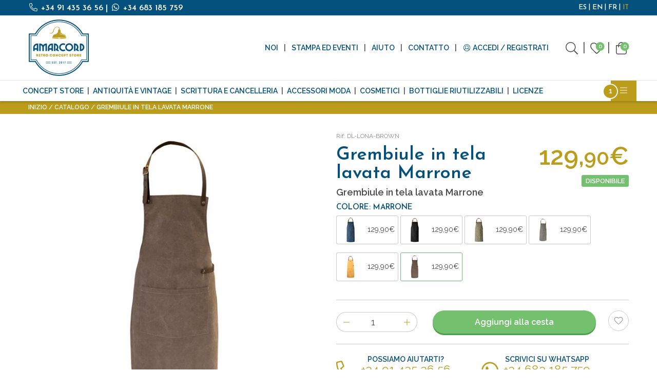

--- FILE ---
content_type: text/html; charset=utf-8
request_url: https://www.amarcord-store.com/it/grembiule-in-tela-lavata-marrone
body_size: 48471
content:
<!doctype html>
<html class="no-js" lang="it">
<head>
    <script type="text/javascript">
        (function (c, l, a, r, i, t, y) {
            c[a] = c[a] || function () { (c[a].q = c[a].q || []).push(arguments) };
            t = l.createElement(r); t.async = 1; t.src = "https://www.clarity.ms/tag/" + i;
            y = l.getElementsByTagName(r)[0]; y.parentNode.insertBefore(t, y);
        })(window, document, "clarity", "script", "hx8shac9ha");
    </script>
    <!-- Google Tag Manager -->
    <script>
        (function (w, d, s, l, i) {
            w[l] = w[l] || []; w[l].push({
                'gtm.start':
                    new Date().getTime(), event: 'gtm.js'
            }); var f = d.getElementsByTagName(s)[0],
                j = d.createElement(s), dl = l != 'dataLayer' ? '&l=' + l : ''; j.async = true; j.src =
                    'https://www.googletagmanager.com/gtm.js?id=' + i + dl; f.parentNode.insertBefore(j, f);
        })(window, document, 'script', 'dataLayer', 'GTM-5D6BWFN');</script>
    <!-- End Google Tag Manager -->
    <meta charset="utf-8" />
    <meta http-equiv="x-ua-compatible" content="ie=edge"><script type="text/javascript">window.NREUM||(NREUM={});NREUM.info = {"beacon":"bam.eu01.nr-data.net","errorBeacon":"bam.eu01.nr-data.net","licenseKey":"NRJS-2b02680e2142606914c","applicationID":"478396853","transactionName":"MhBSZQoZC0BTUUQKXAtafWc7VyZSRlNcDFQmGl5FChcJX1dAHzNBChFFUgw=","queueTime":0,"applicationTime":1942,"agent":"","atts":""}</script><script type="text/javascript">(window.NREUM||(NREUM={})).init={privacy:{cookies_enabled:true},ajax:{deny_list:["bam.eu01.nr-data.net"]},feature_flags:["soft_nav"],distributed_tracing:{enabled:true}};(window.NREUM||(NREUM={})).loader_config={agentID:"538489988",accountID:"4019182",trustKey:"4019182",xpid:"UAYGWFdbChAEU1lRDgcPU1c=",licenseKey:"NRJS-2b02680e2142606914c",applicationID:"478396853",browserID:"538489988"};;/*! For license information please see nr-loader-spa-1.308.0.min.js.LICENSE.txt */
(()=>{var e,t,r={384:(e,t,r)=>{"use strict";r.d(t,{NT:()=>a,US:()=>u,Zm:()=>o,bQ:()=>d,dV:()=>c,pV:()=>l});var n=r(6154),i=r(1863),s=r(1910);const a={beacon:"bam.nr-data.net",errorBeacon:"bam.nr-data.net"};function o(){return n.gm.NREUM||(n.gm.NREUM={}),void 0===n.gm.newrelic&&(n.gm.newrelic=n.gm.NREUM),n.gm.NREUM}function c(){let e=o();return e.o||(e.o={ST:n.gm.setTimeout,SI:n.gm.setImmediate||n.gm.setInterval,CT:n.gm.clearTimeout,XHR:n.gm.XMLHttpRequest,REQ:n.gm.Request,EV:n.gm.Event,PR:n.gm.Promise,MO:n.gm.MutationObserver,FETCH:n.gm.fetch,WS:n.gm.WebSocket},(0,s.i)(...Object.values(e.o))),e}function d(e,t){let r=o();r.initializedAgents??={},t.initializedAt={ms:(0,i.t)(),date:new Date},r.initializedAgents[e]=t}function u(e,t){o()[e]=t}function l(){return function(){let e=o();const t=e.info||{};e.info={beacon:a.beacon,errorBeacon:a.errorBeacon,...t}}(),function(){let e=o();const t=e.init||{};e.init={...t}}(),c(),function(){let e=o();const t=e.loader_config||{};e.loader_config={...t}}(),o()}},782:(e,t,r)=>{"use strict";r.d(t,{T:()=>n});const n=r(860).K7.pageViewTiming},860:(e,t,r)=>{"use strict";r.d(t,{$J:()=>u,K7:()=>c,P3:()=>d,XX:()=>i,Yy:()=>o,df:()=>s,qY:()=>n,v4:()=>a});const n="events",i="jserrors",s="browser/blobs",a="rum",o="browser/logs",c={ajax:"ajax",genericEvents:"generic_events",jserrors:i,logging:"logging",metrics:"metrics",pageAction:"page_action",pageViewEvent:"page_view_event",pageViewTiming:"page_view_timing",sessionReplay:"session_replay",sessionTrace:"session_trace",softNav:"soft_navigations",spa:"spa"},d={[c.pageViewEvent]:1,[c.pageViewTiming]:2,[c.metrics]:3,[c.jserrors]:4,[c.spa]:5,[c.ajax]:6,[c.sessionTrace]:7,[c.softNav]:8,[c.sessionReplay]:9,[c.logging]:10,[c.genericEvents]:11},u={[c.pageViewEvent]:a,[c.pageViewTiming]:n,[c.ajax]:n,[c.spa]:n,[c.softNav]:n,[c.metrics]:i,[c.jserrors]:i,[c.sessionTrace]:s,[c.sessionReplay]:s,[c.logging]:o,[c.genericEvents]:"ins"}},944:(e,t,r)=>{"use strict";r.d(t,{R:()=>i});var n=r(3241);function i(e,t){"function"==typeof console.debug&&(console.debug("New Relic Warning: https://github.com/newrelic/newrelic-browser-agent/blob/main/docs/warning-codes.md#".concat(e),t),(0,n.W)({agentIdentifier:null,drained:null,type:"data",name:"warn",feature:"warn",data:{code:e,secondary:t}}))}},993:(e,t,r)=>{"use strict";r.d(t,{A$:()=>s,ET:()=>a,TZ:()=>o,p_:()=>i});var n=r(860);const i={ERROR:"ERROR",WARN:"WARN",INFO:"INFO",DEBUG:"DEBUG",TRACE:"TRACE"},s={OFF:0,ERROR:1,WARN:2,INFO:3,DEBUG:4,TRACE:5},a="log",o=n.K7.logging},1541:(e,t,r)=>{"use strict";r.d(t,{U:()=>i,f:()=>n});const n={MFE:"MFE",BA:"BA"};function i(e,t){if(2!==t?.harvestEndpointVersion)return{};const r=t.agentRef.runtime.appMetadata.agents[0].entityGuid;return e?{"source.id":e.id,"source.name":e.name,"source.type":e.type,"parent.id":e.parent?.id||r,"parent.type":e.parent?.type||n.BA}:{"entity.guid":r,appId:t.agentRef.info.applicationID}}},1687:(e,t,r)=>{"use strict";r.d(t,{Ak:()=>d,Ze:()=>h,x3:()=>u});var n=r(3241),i=r(7836),s=r(3606),a=r(860),o=r(2646);const c={};function d(e,t){const r={staged:!1,priority:a.P3[t]||0};l(e),c[e].get(t)||c[e].set(t,r)}function u(e,t){e&&c[e]&&(c[e].get(t)&&c[e].delete(t),p(e,t,!1),c[e].size&&f(e))}function l(e){if(!e)throw new Error("agentIdentifier required");c[e]||(c[e]=new Map)}function h(e="",t="feature",r=!1){if(l(e),!e||!c[e].get(t)||r)return p(e,t);c[e].get(t).staged=!0,f(e)}function f(e){const t=Array.from(c[e]);t.every(([e,t])=>t.staged)&&(t.sort((e,t)=>e[1].priority-t[1].priority),t.forEach(([t])=>{c[e].delete(t),p(e,t)}))}function p(e,t,r=!0){const a=e?i.ee.get(e):i.ee,c=s.i.handlers;if(!a.aborted&&a.backlog&&c){if((0,n.W)({agentIdentifier:e,type:"lifecycle",name:"drain",feature:t}),r){const e=a.backlog[t],r=c[t];if(r){for(let t=0;e&&t<e.length;++t)g(e[t],r);Object.entries(r).forEach(([e,t])=>{Object.values(t||{}).forEach(t=>{t[0]?.on&&t[0]?.context()instanceof o.y&&t[0].on(e,t[1])})})}}a.isolatedBacklog||delete c[t],a.backlog[t]=null,a.emit("drain-"+t,[])}}function g(e,t){var r=e[1];Object.values(t[r]||{}).forEach(t=>{var r=e[0];if(t[0]===r){var n=t[1],i=e[3],s=e[2];n.apply(i,s)}})}},1738:(e,t,r)=>{"use strict";r.d(t,{U:()=>f,Y:()=>h});var n=r(3241),i=r(9908),s=r(1863),a=r(944),o=r(5701),c=r(3969),d=r(8362),u=r(860),l=r(4261);function h(e,t,r,s){const h=s||r;!h||h[e]&&h[e]!==d.d.prototype[e]||(h[e]=function(){(0,i.p)(c.xV,["API/"+e+"/called"],void 0,u.K7.metrics,r.ee),(0,n.W)({agentIdentifier:r.agentIdentifier,drained:!!o.B?.[r.agentIdentifier],type:"data",name:"api",feature:l.Pl+e,data:{}});try{return t.apply(this,arguments)}catch(e){(0,a.R)(23,e)}})}function f(e,t,r,n,a){const o=e.info;null===r?delete o.jsAttributes[t]:o.jsAttributes[t]=r,(a||null===r)&&(0,i.p)(l.Pl+n,[(0,s.t)(),t,r],void 0,"session",e.ee)}},1741:(e,t,r)=>{"use strict";r.d(t,{W:()=>s});var n=r(944),i=r(4261);class s{#e(e,...t){if(this[e]!==s.prototype[e])return this[e](...t);(0,n.R)(35,e)}addPageAction(e,t){return this.#e(i.hG,e,t)}register(e){return this.#e(i.eY,e)}recordCustomEvent(e,t){return this.#e(i.fF,e,t)}setPageViewName(e,t){return this.#e(i.Fw,e,t)}setCustomAttribute(e,t,r){return this.#e(i.cD,e,t,r)}noticeError(e,t){return this.#e(i.o5,e,t)}setUserId(e,t=!1){return this.#e(i.Dl,e,t)}setApplicationVersion(e){return this.#e(i.nb,e)}setErrorHandler(e){return this.#e(i.bt,e)}addRelease(e,t){return this.#e(i.k6,e,t)}log(e,t){return this.#e(i.$9,e,t)}start(){return this.#e(i.d3)}finished(e){return this.#e(i.BL,e)}recordReplay(){return this.#e(i.CH)}pauseReplay(){return this.#e(i.Tb)}addToTrace(e){return this.#e(i.U2,e)}setCurrentRouteName(e){return this.#e(i.PA,e)}interaction(e){return this.#e(i.dT,e)}wrapLogger(e,t,r){return this.#e(i.Wb,e,t,r)}measure(e,t){return this.#e(i.V1,e,t)}consent(e){return this.#e(i.Pv,e)}}},1863:(e,t,r)=>{"use strict";function n(){return Math.floor(performance.now())}r.d(t,{t:()=>n})},1910:(e,t,r)=>{"use strict";r.d(t,{i:()=>s});var n=r(944);const i=new Map;function s(...e){return e.every(e=>{if(i.has(e))return i.get(e);const t="function"==typeof e?e.toString():"",r=t.includes("[native code]"),s=t.includes("nrWrapper");return r||s||(0,n.R)(64,e?.name||t),i.set(e,r),r})}},2555:(e,t,r)=>{"use strict";r.d(t,{D:()=>o,f:()=>a});var n=r(384),i=r(8122);const s={beacon:n.NT.beacon,errorBeacon:n.NT.errorBeacon,licenseKey:void 0,applicationID:void 0,sa:void 0,queueTime:void 0,applicationTime:void 0,ttGuid:void 0,user:void 0,account:void 0,product:void 0,extra:void 0,jsAttributes:{},userAttributes:void 0,atts:void 0,transactionName:void 0,tNamePlain:void 0};function a(e){try{return!!e.licenseKey&&!!e.errorBeacon&&!!e.applicationID}catch(e){return!1}}const o=e=>(0,i.a)(e,s)},2614:(e,t,r)=>{"use strict";r.d(t,{BB:()=>a,H3:()=>n,g:()=>d,iL:()=>c,tS:()=>o,uh:()=>i,wk:()=>s});const n="NRBA",i="SESSION",s=144e5,a=18e5,o={STARTED:"session-started",PAUSE:"session-pause",RESET:"session-reset",RESUME:"session-resume",UPDATE:"session-update"},c={SAME_TAB:"same-tab",CROSS_TAB:"cross-tab"},d={OFF:0,FULL:1,ERROR:2}},2646:(e,t,r)=>{"use strict";r.d(t,{y:()=>n});class n{constructor(e){this.contextId=e}}},2843:(e,t,r)=>{"use strict";r.d(t,{G:()=>s,u:()=>i});var n=r(3878);function i(e,t=!1,r,i){(0,n.DD)("visibilitychange",function(){if(t)return void("hidden"===document.visibilityState&&e());e(document.visibilityState)},r,i)}function s(e,t,r){(0,n.sp)("pagehide",e,t,r)}},3241:(e,t,r)=>{"use strict";r.d(t,{W:()=>s});var n=r(6154);const i="newrelic";function s(e={}){try{n.gm.dispatchEvent(new CustomEvent(i,{detail:e}))}catch(e){}}},3304:(e,t,r)=>{"use strict";r.d(t,{A:()=>s});var n=r(7836);const i=()=>{const e=new WeakSet;return(t,r)=>{if("object"==typeof r&&null!==r){if(e.has(r))return;e.add(r)}return r}};function s(e){try{return JSON.stringify(e,i())??""}catch(e){try{n.ee.emit("internal-error",[e])}catch(e){}return""}}},3333:(e,t,r)=>{"use strict";r.d(t,{$v:()=>u,TZ:()=>n,Xh:()=>c,Zp:()=>i,kd:()=>d,mq:()=>o,nf:()=>a,qN:()=>s});const n=r(860).K7.genericEvents,i=["auxclick","click","copy","keydown","paste","scrollend"],s=["focus","blur"],a=4,o=1e3,c=2e3,d=["PageAction","UserAction","BrowserPerformance"],u={RESOURCES:"experimental.resources",REGISTER:"register"}},3434:(e,t,r)=>{"use strict";r.d(t,{Jt:()=>s,YM:()=>d});var n=r(7836),i=r(5607);const s="nr@original:".concat(i.W),a=50;var o=Object.prototype.hasOwnProperty,c=!1;function d(e,t){return e||(e=n.ee),r.inPlace=function(e,t,n,i,s){n||(n="");const a="-"===n.charAt(0);for(let o=0;o<t.length;o++){const c=t[o],d=e[c];l(d)||(e[c]=r(d,a?c+n:n,i,c,s))}},r.flag=s,r;function r(t,r,n,c,d){return l(t)?t:(r||(r=""),nrWrapper[s]=t,function(e,t,r){if(Object.defineProperty&&Object.keys)try{return Object.keys(e).forEach(function(r){Object.defineProperty(t,r,{get:function(){return e[r]},set:function(t){return e[r]=t,t}})}),t}catch(e){u([e],r)}for(var n in e)o.call(e,n)&&(t[n]=e[n])}(t,nrWrapper,e),nrWrapper);function nrWrapper(){var s,o,l,h;let f;try{o=this,s=[...arguments],l="function"==typeof n?n(s,o):n||{}}catch(t){u([t,"",[s,o,c],l],e)}i(r+"start",[s,o,c],l,d);const p=performance.now();let g;try{return h=t.apply(o,s),g=performance.now(),h}catch(e){throw g=performance.now(),i(r+"err",[s,o,e],l,d),f=e,f}finally{const e=g-p,t={start:p,end:g,duration:e,isLongTask:e>=a,methodName:c,thrownError:f};t.isLongTask&&i("long-task",[t,o],l,d),i(r+"end",[s,o,h],l,d)}}}function i(r,n,i,s){if(!c||t){var a=c;c=!0;try{e.emit(r,n,i,t,s)}catch(t){u([t,r,n,i],e)}c=a}}}function u(e,t){t||(t=n.ee);try{t.emit("internal-error",e)}catch(e){}}function l(e){return!(e&&"function"==typeof e&&e.apply&&!e[s])}},3606:(e,t,r)=>{"use strict";r.d(t,{i:()=>s});var n=r(9908);s.on=a;var i=s.handlers={};function s(e,t,r,s){a(s||n.d,i,e,t,r)}function a(e,t,r,i,s){s||(s="feature"),e||(e=n.d);var a=t[s]=t[s]||{};(a[r]=a[r]||[]).push([e,i])}},3738:(e,t,r)=>{"use strict";r.d(t,{He:()=>i,Kp:()=>o,Lc:()=>d,Rz:()=>u,TZ:()=>n,bD:()=>s,d3:()=>a,jx:()=>l,sl:()=>h,uP:()=>c});const n=r(860).K7.sessionTrace,i="bstResource",s="resource",a="-start",o="-end",c="fn"+a,d="fn"+o,u="pushState",l=1e3,h=3e4},3785:(e,t,r)=>{"use strict";r.d(t,{R:()=>c,b:()=>d});var n=r(9908),i=r(1863),s=r(860),a=r(3969),o=r(993);function c(e,t,r={},c=o.p_.INFO,d=!0,u,l=(0,i.t)()){(0,n.p)(a.xV,["API/logging/".concat(c.toLowerCase(),"/called")],void 0,s.K7.metrics,e),(0,n.p)(o.ET,[l,t,r,c,d,u],void 0,s.K7.logging,e)}function d(e){return"string"==typeof e&&Object.values(o.p_).some(t=>t===e.toUpperCase().trim())}},3878:(e,t,r)=>{"use strict";function n(e,t){return{capture:e,passive:!1,signal:t}}function i(e,t,r=!1,i){window.addEventListener(e,t,n(r,i))}function s(e,t,r=!1,i){document.addEventListener(e,t,n(r,i))}r.d(t,{DD:()=>s,jT:()=>n,sp:()=>i})},3962:(e,t,r)=>{"use strict";r.d(t,{AM:()=>a,O2:()=>l,OV:()=>s,Qu:()=>h,TZ:()=>c,ih:()=>f,pP:()=>o,t1:()=>u,tC:()=>i,wD:()=>d});var n=r(860);const i=["click","keydown","submit"],s="popstate",a="api",o="initialPageLoad",c=n.K7.softNav,d=5e3,u=500,l={INITIAL_PAGE_LOAD:"",ROUTE_CHANGE:1,UNSPECIFIED:2},h={INTERACTION:1,AJAX:2,CUSTOM_END:3,CUSTOM_TRACER:4},f={IP:"in progress",PF:"pending finish",FIN:"finished",CAN:"cancelled"}},3969:(e,t,r)=>{"use strict";r.d(t,{TZ:()=>n,XG:()=>o,rs:()=>i,xV:()=>a,z_:()=>s});const n=r(860).K7.metrics,i="sm",s="cm",a="storeSupportabilityMetrics",o="storeEventMetrics"},4234:(e,t,r)=>{"use strict";r.d(t,{W:()=>s});var n=r(7836),i=r(1687);class s{constructor(e,t){this.agentIdentifier=e,this.ee=n.ee.get(e),this.featureName=t,this.blocked=!1}deregisterDrain(){(0,i.x3)(this.agentIdentifier,this.featureName)}}},4261:(e,t,r)=>{"use strict";r.d(t,{$9:()=>u,BL:()=>c,CH:()=>p,Dl:()=>R,Fw:()=>w,PA:()=>v,Pl:()=>n,Pv:()=>A,Tb:()=>h,U2:()=>a,V1:()=>E,Wb:()=>T,bt:()=>y,cD:()=>b,d3:()=>x,dT:()=>d,eY:()=>g,fF:()=>f,hG:()=>s,hw:()=>i,k6:()=>o,nb:()=>m,o5:()=>l});const n="api-",i=n+"ixn-",s="addPageAction",a="addToTrace",o="addRelease",c="finished",d="interaction",u="log",l="noticeError",h="pauseReplay",f="recordCustomEvent",p="recordReplay",g="register",m="setApplicationVersion",v="setCurrentRouteName",b="setCustomAttribute",y="setErrorHandler",w="setPageViewName",R="setUserId",x="start",T="wrapLogger",E="measure",A="consent"},5205:(e,t,r)=>{"use strict";r.d(t,{j:()=>S});var n=r(384),i=r(1741);var s=r(2555),a=r(3333);const o=e=>{if(!e||"string"!=typeof e)return!1;try{document.createDocumentFragment().querySelector(e)}catch{return!1}return!0};var c=r(2614),d=r(944),u=r(8122);const l="[data-nr-mask]",h=e=>(0,u.a)(e,(()=>{const e={feature_flags:[],experimental:{allow_registered_children:!1,resources:!1},mask_selector:"*",block_selector:"[data-nr-block]",mask_input_options:{color:!1,date:!1,"datetime-local":!1,email:!1,month:!1,number:!1,range:!1,search:!1,tel:!1,text:!1,time:!1,url:!1,week:!1,textarea:!1,select:!1,password:!0}};return{ajax:{deny_list:void 0,block_internal:!0,enabled:!0,autoStart:!0},api:{get allow_registered_children(){return e.feature_flags.includes(a.$v.REGISTER)||e.experimental.allow_registered_children},set allow_registered_children(t){e.experimental.allow_registered_children=t},duplicate_registered_data:!1},browser_consent_mode:{enabled:!1},distributed_tracing:{enabled:void 0,exclude_newrelic_header:void 0,cors_use_newrelic_header:void 0,cors_use_tracecontext_headers:void 0,allowed_origins:void 0},get feature_flags(){return e.feature_flags},set feature_flags(t){e.feature_flags=t},generic_events:{enabled:!0,autoStart:!0},harvest:{interval:30},jserrors:{enabled:!0,autoStart:!0},logging:{enabled:!0,autoStart:!0},metrics:{enabled:!0,autoStart:!0},obfuscate:void 0,page_action:{enabled:!0},page_view_event:{enabled:!0,autoStart:!0},page_view_timing:{enabled:!0,autoStart:!0},performance:{capture_marks:!1,capture_measures:!1,capture_detail:!0,resources:{get enabled(){return e.feature_flags.includes(a.$v.RESOURCES)||e.experimental.resources},set enabled(t){e.experimental.resources=t},asset_types:[],first_party_domains:[],ignore_newrelic:!0}},privacy:{cookies_enabled:!0},proxy:{assets:void 0,beacon:void 0},session:{expiresMs:c.wk,inactiveMs:c.BB},session_replay:{autoStart:!0,enabled:!1,preload:!1,sampling_rate:10,error_sampling_rate:100,collect_fonts:!1,inline_images:!1,fix_stylesheets:!0,mask_all_inputs:!0,get mask_text_selector(){return e.mask_selector},set mask_text_selector(t){o(t)?e.mask_selector="".concat(t,",").concat(l):""===t||null===t?e.mask_selector=l:(0,d.R)(5,t)},get block_class(){return"nr-block"},get ignore_class(){return"nr-ignore"},get mask_text_class(){return"nr-mask"},get block_selector(){return e.block_selector},set block_selector(t){o(t)?e.block_selector+=",".concat(t):""!==t&&(0,d.R)(6,t)},get mask_input_options(){return e.mask_input_options},set mask_input_options(t){t&&"object"==typeof t?e.mask_input_options={...t,password:!0}:(0,d.R)(7,t)}},session_trace:{enabled:!0,autoStart:!0},soft_navigations:{enabled:!0,autoStart:!0},spa:{enabled:!0,autoStart:!0},ssl:void 0,user_actions:{enabled:!0,elementAttributes:["id","className","tagName","type"]}}})());var f=r(6154),p=r(9324);let g=0;const m={buildEnv:p.F3,distMethod:p.Xs,version:p.xv,originTime:f.WN},v={consented:!1},b={appMetadata:{},get consented(){return this.session?.state?.consent||v.consented},set consented(e){v.consented=e},customTransaction:void 0,denyList:void 0,disabled:!1,harvester:void 0,isolatedBacklog:!1,isRecording:!1,loaderType:void 0,maxBytes:3e4,obfuscator:void 0,onerror:void 0,ptid:void 0,releaseIds:{},session:void 0,timeKeeper:void 0,registeredEntities:[],jsAttributesMetadata:{bytes:0},get harvestCount(){return++g}},y=e=>{const t=(0,u.a)(e,b),r=Object.keys(m).reduce((e,t)=>(e[t]={value:m[t],writable:!1,configurable:!0,enumerable:!0},e),{});return Object.defineProperties(t,r)};var w=r(5701);const R=e=>{const t=e.startsWith("http");e+="/",r.p=t?e:"https://"+e};var x=r(7836),T=r(3241);const E={accountID:void 0,trustKey:void 0,agentID:void 0,licenseKey:void 0,applicationID:void 0,xpid:void 0},A=e=>(0,u.a)(e,E),_=new Set;function S(e,t={},r,a){let{init:o,info:c,loader_config:d,runtime:u={},exposed:l=!0}=t;if(!c){const e=(0,n.pV)();o=e.init,c=e.info,d=e.loader_config}e.init=h(o||{}),e.loader_config=A(d||{}),c.jsAttributes??={},f.bv&&(c.jsAttributes.isWorker=!0),e.info=(0,s.D)(c);const p=e.init,g=[c.beacon,c.errorBeacon];_.has(e.agentIdentifier)||(p.proxy.assets&&(R(p.proxy.assets),g.push(p.proxy.assets)),p.proxy.beacon&&g.push(p.proxy.beacon),e.beacons=[...g],function(e){const t=(0,n.pV)();Object.getOwnPropertyNames(i.W.prototype).forEach(r=>{const n=i.W.prototype[r];if("function"!=typeof n||"constructor"===n)return;let s=t[r];e[r]&&!1!==e.exposed&&"micro-agent"!==e.runtime?.loaderType&&(t[r]=(...t)=>{const n=e[r](...t);return s?s(...t):n})})}(e),(0,n.US)("activatedFeatures",w.B)),u.denyList=[...p.ajax.deny_list||[],...p.ajax.block_internal?g:[]],u.ptid=e.agentIdentifier,u.loaderType=r,e.runtime=y(u),_.has(e.agentIdentifier)||(e.ee=x.ee.get(e.agentIdentifier),e.exposed=l,(0,T.W)({agentIdentifier:e.agentIdentifier,drained:!!w.B?.[e.agentIdentifier],type:"lifecycle",name:"initialize",feature:void 0,data:e.config})),_.add(e.agentIdentifier)}},5270:(e,t,r)=>{"use strict";r.d(t,{Aw:()=>a,SR:()=>s,rF:()=>o});var n=r(384),i=r(7767);function s(e){return!!(0,n.dV)().o.MO&&(0,i.V)(e)&&!0===e?.session_trace.enabled}function a(e){return!0===e?.session_replay.preload&&s(e)}function o(e,t){try{if("string"==typeof t?.type){if("password"===t.type.toLowerCase())return"*".repeat(e?.length||0);if(void 0!==t?.dataset?.nrUnmask||t?.classList?.contains("nr-unmask"))return e}}catch(e){}return"string"==typeof e?e.replace(/[\S]/g,"*"):"*".repeat(e?.length||0)}},5289:(e,t,r)=>{"use strict";r.d(t,{GG:()=>a,Qr:()=>c,sB:()=>o});var n=r(3878),i=r(6389);function s(){return"undefined"==typeof document||"complete"===document.readyState}function a(e,t){if(s())return e();const r=(0,i.J)(e),a=setInterval(()=>{s()&&(clearInterval(a),r())},500);(0,n.sp)("load",r,t)}function o(e){if(s())return e();(0,n.DD)("DOMContentLoaded",e)}function c(e){if(s())return e();(0,n.sp)("popstate",e)}},5607:(e,t,r)=>{"use strict";r.d(t,{W:()=>n});const n=(0,r(9566).bz)()},5701:(e,t,r)=>{"use strict";r.d(t,{B:()=>s,t:()=>a});var n=r(3241);const i=new Set,s={};function a(e,t){const r=t.agentIdentifier;s[r]??={},e&&"object"==typeof e&&(i.has(r)||(t.ee.emit("rumresp",[e]),s[r]=e,i.add(r),(0,n.W)({agentIdentifier:r,loaded:!0,drained:!0,type:"lifecycle",name:"load",feature:void 0,data:e})))}},6154:(e,t,r)=>{"use strict";r.d(t,{OF:()=>d,RI:()=>i,WN:()=>h,bv:()=>s,eN:()=>f,gm:()=>a,lR:()=>l,m:()=>c,mw:()=>o,sb:()=>u});var n=r(1863);const i="undefined"!=typeof window&&!!window.document,s="undefined"!=typeof WorkerGlobalScope&&("undefined"!=typeof self&&self instanceof WorkerGlobalScope&&self.navigator instanceof WorkerNavigator||"undefined"!=typeof globalThis&&globalThis instanceof WorkerGlobalScope&&globalThis.navigator instanceof WorkerNavigator),a=i?window:"undefined"!=typeof WorkerGlobalScope&&("undefined"!=typeof self&&self instanceof WorkerGlobalScope&&self||"undefined"!=typeof globalThis&&globalThis instanceof WorkerGlobalScope&&globalThis),o=Boolean("hidden"===a?.document?.visibilityState),c=""+a?.location,d=/iPad|iPhone|iPod/.test(a.navigator?.userAgent),u=d&&"undefined"==typeof SharedWorker,l=(()=>{const e=a.navigator?.userAgent?.match(/Firefox[/\s](\d+\.\d+)/);return Array.isArray(e)&&e.length>=2?+e[1]:0})(),h=Date.now()-(0,n.t)(),f=()=>"undefined"!=typeof PerformanceNavigationTiming&&a?.performance?.getEntriesByType("navigation")?.[0]?.responseStart},6344:(e,t,r)=>{"use strict";r.d(t,{BB:()=>u,Qb:()=>l,TZ:()=>i,Ug:()=>a,Vh:()=>s,_s:()=>o,bc:()=>d,yP:()=>c});var n=r(2614);const i=r(860).K7.sessionReplay,s="errorDuringReplay",a=.12,o={DomContentLoaded:0,Load:1,FullSnapshot:2,IncrementalSnapshot:3,Meta:4,Custom:5},c={[n.g.ERROR]:15e3,[n.g.FULL]:3e5,[n.g.OFF]:0},d={RESET:{message:"Session was reset",sm:"Reset"},IMPORT:{message:"Recorder failed to import",sm:"Import"},TOO_MANY:{message:"429: Too Many Requests",sm:"Too-Many"},TOO_BIG:{message:"Payload was too large",sm:"Too-Big"},CROSS_TAB:{message:"Session Entity was set to OFF on another tab",sm:"Cross-Tab"},ENTITLEMENTS:{message:"Session Replay is not allowed and will not be started",sm:"Entitlement"}},u=5e3,l={API:"api",RESUME:"resume",SWITCH_TO_FULL:"switchToFull",INITIALIZE:"initialize",PRELOAD:"preload"}},6389:(e,t,r)=>{"use strict";function n(e,t=500,r={}){const n=r?.leading||!1;let i;return(...r)=>{n&&void 0===i&&(e.apply(this,r),i=setTimeout(()=>{i=clearTimeout(i)},t)),n||(clearTimeout(i),i=setTimeout(()=>{e.apply(this,r)},t))}}function i(e){let t=!1;return(...r)=>{t||(t=!0,e.apply(this,r))}}r.d(t,{J:()=>i,s:()=>n})},6630:(e,t,r)=>{"use strict";r.d(t,{T:()=>n});const n=r(860).K7.pageViewEvent},6774:(e,t,r)=>{"use strict";r.d(t,{T:()=>n});const n=r(860).K7.jserrors},7295:(e,t,r)=>{"use strict";r.d(t,{Xv:()=>a,gX:()=>i,iW:()=>s});var n=[];function i(e){if(!e||s(e))return!1;if(0===n.length)return!0;if("*"===n[0].hostname)return!1;for(var t=0;t<n.length;t++){var r=n[t];if(r.hostname.test(e.hostname)&&r.pathname.test(e.pathname))return!1}return!0}function s(e){return void 0===e.hostname}function a(e){if(n=[],e&&e.length)for(var t=0;t<e.length;t++){let r=e[t];if(!r)continue;if("*"===r)return void(n=[{hostname:"*"}]);0===r.indexOf("http://")?r=r.substring(7):0===r.indexOf("https://")&&(r=r.substring(8));const i=r.indexOf("/");let s,a;i>0?(s=r.substring(0,i),a=r.substring(i)):(s=r,a="*");let[c]=s.split(":");n.push({hostname:o(c),pathname:o(a,!0)})}}function o(e,t=!1){const r=e.replace(/[.+?^${}()|[\]\\]/g,e=>"\\"+e).replace(/\*/g,".*?");return new RegExp((t?"^":"")+r+"$")}},7485:(e,t,r)=>{"use strict";r.d(t,{D:()=>i});var n=r(6154);function i(e){if(0===(e||"").indexOf("data:"))return{protocol:"data"};try{const t=new URL(e,location.href),r={port:t.port,hostname:t.hostname,pathname:t.pathname,search:t.search,protocol:t.protocol.slice(0,t.protocol.indexOf(":")),sameOrigin:t.protocol===n.gm?.location?.protocol&&t.host===n.gm?.location?.host};return r.port&&""!==r.port||("http:"===t.protocol&&(r.port="80"),"https:"===t.protocol&&(r.port="443")),r.pathname&&""!==r.pathname?r.pathname.startsWith("/")||(r.pathname="/".concat(r.pathname)):r.pathname="/",r}catch(e){return{}}}},7699:(e,t,r)=>{"use strict";r.d(t,{It:()=>s,KC:()=>o,No:()=>i,qh:()=>a});var n=r(860);const i=16e3,s=1e6,a="SESSION_ERROR",o={[n.K7.logging]:!0,[n.K7.genericEvents]:!1,[n.K7.jserrors]:!1,[n.K7.ajax]:!1}},7767:(e,t,r)=>{"use strict";r.d(t,{V:()=>i});var n=r(6154);const i=e=>n.RI&&!0===e?.privacy.cookies_enabled},7836:(e,t,r)=>{"use strict";r.d(t,{P:()=>o,ee:()=>c});var n=r(384),i=r(8990),s=r(2646),a=r(5607);const o="nr@context:".concat(a.W),c=function e(t,r){var n={},a={},u={},l=!1;try{l=16===r.length&&d.initializedAgents?.[r]?.runtime.isolatedBacklog}catch(e){}var h={on:p,addEventListener:p,removeEventListener:function(e,t){var r=n[e];if(!r)return;for(var i=0;i<r.length;i++)r[i]===t&&r.splice(i,1)},emit:function(e,r,n,i,s){!1!==s&&(s=!0);if(c.aborted&&!i)return;t&&s&&t.emit(e,r,n);var o=f(n);g(e).forEach(e=>{e.apply(o,r)});var d=v()[a[e]];d&&d.push([h,e,r,o]);return o},get:m,listeners:g,context:f,buffer:function(e,t){const r=v();if(t=t||"feature",h.aborted)return;Object.entries(e||{}).forEach(([e,n])=>{a[n]=t,t in r||(r[t]=[])})},abort:function(){h._aborted=!0,Object.keys(h.backlog).forEach(e=>{delete h.backlog[e]})},isBuffering:function(e){return!!v()[a[e]]},debugId:r,backlog:l?{}:t&&"object"==typeof t.backlog?t.backlog:{},isolatedBacklog:l};return Object.defineProperty(h,"aborted",{get:()=>{let e=h._aborted||!1;return e||(t&&(e=t.aborted),e)}}),h;function f(e){return e&&e instanceof s.y?e:e?(0,i.I)(e,o,()=>new s.y(o)):new s.y(o)}function p(e,t){n[e]=g(e).concat(t)}function g(e){return n[e]||[]}function m(t){return u[t]=u[t]||e(h,t)}function v(){return h.backlog}}(void 0,"globalEE"),d=(0,n.Zm)();d.ee||(d.ee=c)},8122:(e,t,r)=>{"use strict";r.d(t,{a:()=>i});var n=r(944);function i(e,t){try{if(!e||"object"!=typeof e)return(0,n.R)(3);if(!t||"object"!=typeof t)return(0,n.R)(4);const r=Object.create(Object.getPrototypeOf(t),Object.getOwnPropertyDescriptors(t)),s=0===Object.keys(r).length?e:r;for(let a in s)if(void 0!==e[a])try{if(null===e[a]){r[a]=null;continue}Array.isArray(e[a])&&Array.isArray(t[a])?r[a]=Array.from(new Set([...e[a],...t[a]])):"object"==typeof e[a]&&"object"==typeof t[a]?r[a]=i(e[a],t[a]):r[a]=e[a]}catch(e){r[a]||(0,n.R)(1,e)}return r}catch(e){(0,n.R)(2,e)}}},8139:(e,t,r)=>{"use strict";r.d(t,{u:()=>h});var n=r(7836),i=r(3434),s=r(8990),a=r(6154);const o={},c=a.gm.XMLHttpRequest,d="addEventListener",u="removeEventListener",l="nr@wrapped:".concat(n.P);function h(e){var t=function(e){return(e||n.ee).get("events")}(e);if(o[t.debugId]++)return t;o[t.debugId]=1;var r=(0,i.YM)(t,!0);function h(e){r.inPlace(e,[d,u],"-",p)}function p(e,t){return e[1]}return"getPrototypeOf"in Object&&(a.RI&&f(document,h),c&&f(c.prototype,h),f(a.gm,h)),t.on(d+"-start",function(e,t){var n=e[1];if(null!==n&&("function"==typeof n||"object"==typeof n)&&"newrelic"!==e[0]){var i=(0,s.I)(n,l,function(){var e={object:function(){if("function"!=typeof n.handleEvent)return;return n.handleEvent.apply(n,arguments)},function:n}[typeof n];return e?r(e,"fn-",null,e.name||"anonymous"):n});this.wrapped=e[1]=i}}),t.on(u+"-start",function(e){e[1]=this.wrapped||e[1]}),t}function f(e,t,...r){let n=e;for(;"object"==typeof n&&!Object.prototype.hasOwnProperty.call(n,d);)n=Object.getPrototypeOf(n);n&&t(n,...r)}},8362:(e,t,r)=>{"use strict";r.d(t,{d:()=>s});var n=r(9566),i=r(1741);class s extends i.W{agentIdentifier=(0,n.LA)(16)}},8374:(e,t,r)=>{r.nc=(()=>{try{return document?.currentScript?.nonce}catch(e){}return""})()},8990:(e,t,r)=>{"use strict";r.d(t,{I:()=>i});var n=Object.prototype.hasOwnProperty;function i(e,t,r){if(n.call(e,t))return e[t];var i=r();if(Object.defineProperty&&Object.keys)try{return Object.defineProperty(e,t,{value:i,writable:!0,enumerable:!1}),i}catch(e){}return e[t]=i,i}},9119:(e,t,r)=>{"use strict";r.d(t,{L:()=>s});var n=/([^?#]*)[^#]*(#[^?]*|$).*/,i=/([^?#]*)().*/;function s(e,t){return e?e.replace(t?n:i,"$1$2"):e}},9300:(e,t,r)=>{"use strict";r.d(t,{T:()=>n});const n=r(860).K7.ajax},9324:(e,t,r)=>{"use strict";r.d(t,{AJ:()=>a,F3:()=>i,Xs:()=>s,Yq:()=>o,xv:()=>n});const n="1.308.0",i="PROD",s="CDN",a="@newrelic/rrweb",o="1.0.1"},9566:(e,t,r)=>{"use strict";r.d(t,{LA:()=>o,ZF:()=>c,bz:()=>a,el:()=>d});var n=r(6154);const i="xxxxxxxx-xxxx-4xxx-yxxx-xxxxxxxxxxxx";function s(e,t){return e?15&e[t]:16*Math.random()|0}function a(){const e=n.gm?.crypto||n.gm?.msCrypto;let t,r=0;return e&&e.getRandomValues&&(t=e.getRandomValues(new Uint8Array(30))),i.split("").map(e=>"x"===e?s(t,r++).toString(16):"y"===e?(3&s()|8).toString(16):e).join("")}function o(e){const t=n.gm?.crypto||n.gm?.msCrypto;let r,i=0;t&&t.getRandomValues&&(r=t.getRandomValues(new Uint8Array(e)));const a=[];for(var o=0;o<e;o++)a.push(s(r,i++).toString(16));return a.join("")}function c(){return o(16)}function d(){return o(32)}},9908:(e,t,r)=>{"use strict";r.d(t,{d:()=>n,p:()=>i});var n=r(7836).ee.get("handle");function i(e,t,r,i,s){s?(s.buffer([e],i),s.emit(e,t,r)):(n.buffer([e],i),n.emit(e,t,r))}}},n={};function i(e){var t=n[e];if(void 0!==t)return t.exports;var s=n[e]={exports:{}};return r[e](s,s.exports,i),s.exports}i.m=r,i.d=(e,t)=>{for(var r in t)i.o(t,r)&&!i.o(e,r)&&Object.defineProperty(e,r,{enumerable:!0,get:t[r]})},i.f={},i.e=e=>Promise.all(Object.keys(i.f).reduce((t,r)=>(i.f[r](e,t),t),[])),i.u=e=>({212:"nr-spa-compressor",249:"nr-spa-recorder",478:"nr-spa"}[e]+"-1.308.0.min.js"),i.o=(e,t)=>Object.prototype.hasOwnProperty.call(e,t),e={},t="NRBA-1.308.0.PROD:",i.l=(r,n,s,a)=>{if(e[r])e[r].push(n);else{var o,c;if(void 0!==s)for(var d=document.getElementsByTagName("script"),u=0;u<d.length;u++){var l=d[u];if(l.getAttribute("src")==r||l.getAttribute("data-webpack")==t+s){o=l;break}}if(!o){c=!0;var h={478:"sha512-RSfSVnmHk59T/uIPbdSE0LPeqcEdF4/+XhfJdBuccH5rYMOEZDhFdtnh6X6nJk7hGpzHd9Ujhsy7lZEz/ORYCQ==",249:"sha512-ehJXhmntm85NSqW4MkhfQqmeKFulra3klDyY0OPDUE+sQ3GokHlPh1pmAzuNy//3j4ac6lzIbmXLvGQBMYmrkg==",212:"sha512-B9h4CR46ndKRgMBcK+j67uSR2RCnJfGefU+A7FrgR/k42ovXy5x/MAVFiSvFxuVeEk/pNLgvYGMp1cBSK/G6Fg=="};(o=document.createElement("script")).charset="utf-8",i.nc&&o.setAttribute("nonce",i.nc),o.setAttribute("data-webpack",t+s),o.src=r,0!==o.src.indexOf(window.location.origin+"/")&&(o.crossOrigin="anonymous"),h[a]&&(o.integrity=h[a])}e[r]=[n];var f=(t,n)=>{o.onerror=o.onload=null,clearTimeout(p);var i=e[r];if(delete e[r],o.parentNode&&o.parentNode.removeChild(o),i&&i.forEach(e=>e(n)),t)return t(n)},p=setTimeout(f.bind(null,void 0,{type:"timeout",target:o}),12e4);o.onerror=f.bind(null,o.onerror),o.onload=f.bind(null,o.onload),c&&document.head.appendChild(o)}},i.r=e=>{"undefined"!=typeof Symbol&&Symbol.toStringTag&&Object.defineProperty(e,Symbol.toStringTag,{value:"Module"}),Object.defineProperty(e,"__esModule",{value:!0})},i.p="https://js-agent.newrelic.com/",(()=>{var e={38:0,788:0};i.f.j=(t,r)=>{var n=i.o(e,t)?e[t]:void 0;if(0!==n)if(n)r.push(n[2]);else{var s=new Promise((r,i)=>n=e[t]=[r,i]);r.push(n[2]=s);var a=i.p+i.u(t),o=new Error;i.l(a,r=>{if(i.o(e,t)&&(0!==(n=e[t])&&(e[t]=void 0),n)){var s=r&&("load"===r.type?"missing":r.type),a=r&&r.target&&r.target.src;o.message="Loading chunk "+t+" failed: ("+s+": "+a+")",o.name="ChunkLoadError",o.type=s,o.request=a,n[1](o)}},"chunk-"+t,t)}};var t=(t,r)=>{var n,s,[a,o,c]=r,d=0;if(a.some(t=>0!==e[t])){for(n in o)i.o(o,n)&&(i.m[n]=o[n]);if(c)c(i)}for(t&&t(r);d<a.length;d++)s=a[d],i.o(e,s)&&e[s]&&e[s][0](),e[s]=0},r=self["webpackChunk:NRBA-1.308.0.PROD"]=self["webpackChunk:NRBA-1.308.0.PROD"]||[];r.forEach(t.bind(null,0)),r.push=t.bind(null,r.push.bind(r))})(),(()=>{"use strict";i(8374);var e=i(8362),t=i(860);const r=Object.values(t.K7);var n=i(5205);var s=i(9908),a=i(1863),o=i(4261),c=i(1738);var d=i(1687),u=i(4234),l=i(5289),h=i(6154),f=i(944),p=i(5270),g=i(7767),m=i(6389),v=i(7699);class b extends u.W{constructor(e,t){super(e.agentIdentifier,t),this.agentRef=e,this.abortHandler=void 0,this.featAggregate=void 0,this.loadedSuccessfully=void 0,this.onAggregateImported=new Promise(e=>{this.loadedSuccessfully=e}),this.deferred=Promise.resolve(),!1===e.init[this.featureName].autoStart?this.deferred=new Promise((t,r)=>{this.ee.on("manual-start-all",(0,m.J)(()=>{(0,d.Ak)(e.agentIdentifier,this.featureName),t()}))}):(0,d.Ak)(e.agentIdentifier,t)}importAggregator(e,t,r={}){if(this.featAggregate)return;const n=async()=>{let n;await this.deferred;try{if((0,g.V)(e.init)){const{setupAgentSession:t}=await i.e(478).then(i.bind(i,8766));n=t(e)}}catch(e){(0,f.R)(20,e),this.ee.emit("internal-error",[e]),(0,s.p)(v.qh,[e],void 0,this.featureName,this.ee)}try{if(!this.#t(this.featureName,n,e.init))return(0,d.Ze)(this.agentIdentifier,this.featureName),void this.loadedSuccessfully(!1);const{Aggregate:i}=await t();this.featAggregate=new i(e,r),e.runtime.harvester.initializedAggregates.push(this.featAggregate),this.loadedSuccessfully(!0)}catch(e){(0,f.R)(34,e),this.abortHandler?.(),(0,d.Ze)(this.agentIdentifier,this.featureName,!0),this.loadedSuccessfully(!1),this.ee&&this.ee.abort()}};h.RI?(0,l.GG)(()=>n(),!0):n()}#t(e,r,n){if(this.blocked)return!1;switch(e){case t.K7.sessionReplay:return(0,p.SR)(n)&&!!r;case t.K7.sessionTrace:return!!r;default:return!0}}}var y=i(6630),w=i(2614),R=i(3241);class x extends b{static featureName=y.T;constructor(e){var t;super(e,y.T),this.setupInspectionEvents(e.agentIdentifier),t=e,(0,c.Y)(o.Fw,function(e,r){"string"==typeof e&&("/"!==e.charAt(0)&&(e="/"+e),t.runtime.customTransaction=(r||"http://custom.transaction")+e,(0,s.p)(o.Pl+o.Fw,[(0,a.t)()],void 0,void 0,t.ee))},t),this.importAggregator(e,()=>i.e(478).then(i.bind(i,2467)))}setupInspectionEvents(e){const t=(t,r)=>{t&&(0,R.W)({agentIdentifier:e,timeStamp:t.timeStamp,loaded:"complete"===t.target.readyState,type:"window",name:r,data:t.target.location+""})};(0,l.sB)(e=>{t(e,"DOMContentLoaded")}),(0,l.GG)(e=>{t(e,"load")}),(0,l.Qr)(e=>{t(e,"navigate")}),this.ee.on(w.tS.UPDATE,(t,r)=>{(0,R.W)({agentIdentifier:e,type:"lifecycle",name:"session",data:r})})}}var T=i(384);class E extends e.d{constructor(e){var t;(super(),h.gm)?(this.features={},(0,T.bQ)(this.agentIdentifier,this),this.desiredFeatures=new Set(e.features||[]),this.desiredFeatures.add(x),(0,n.j)(this,e,e.loaderType||"agent"),t=this,(0,c.Y)(o.cD,function(e,r,n=!1){if("string"==typeof e){if(["string","number","boolean"].includes(typeof r)||null===r)return(0,c.U)(t,e,r,o.cD,n);(0,f.R)(40,typeof r)}else(0,f.R)(39,typeof e)},t),function(e){(0,c.Y)(o.Dl,function(t,r=!1){if("string"!=typeof t&&null!==t)return void(0,f.R)(41,typeof t);const n=e.info.jsAttributes["enduser.id"];r&&null!=n&&n!==t?(0,s.p)(o.Pl+"setUserIdAndResetSession",[t],void 0,"session",e.ee):(0,c.U)(e,"enduser.id",t,o.Dl,!0)},e)}(this),function(e){(0,c.Y)(o.nb,function(t){if("string"==typeof t||null===t)return(0,c.U)(e,"application.version",t,o.nb,!1);(0,f.R)(42,typeof t)},e)}(this),function(e){(0,c.Y)(o.d3,function(){e.ee.emit("manual-start-all")},e)}(this),function(e){(0,c.Y)(o.Pv,function(t=!0){if("boolean"==typeof t){if((0,s.p)(o.Pl+o.Pv,[t],void 0,"session",e.ee),e.runtime.consented=t,t){const t=e.features.page_view_event;t.onAggregateImported.then(e=>{const r=t.featAggregate;e&&!r.sentRum&&r.sendRum()})}}else(0,f.R)(65,typeof t)},e)}(this),this.run()):(0,f.R)(21)}get config(){return{info:this.info,init:this.init,loader_config:this.loader_config,runtime:this.runtime}}get api(){return this}run(){try{const e=function(e){const t={};return r.forEach(r=>{t[r]=!!e[r]?.enabled}),t}(this.init),n=[...this.desiredFeatures];n.sort((e,r)=>t.P3[e.featureName]-t.P3[r.featureName]),n.forEach(r=>{if(!e[r.featureName]&&r.featureName!==t.K7.pageViewEvent)return;if(r.featureName===t.K7.spa)return void(0,f.R)(67);const n=function(e){switch(e){case t.K7.ajax:return[t.K7.jserrors];case t.K7.sessionTrace:return[t.K7.ajax,t.K7.pageViewEvent];case t.K7.sessionReplay:return[t.K7.sessionTrace];case t.K7.pageViewTiming:return[t.K7.pageViewEvent];default:return[]}}(r.featureName).filter(e=>!(e in this.features));n.length>0&&(0,f.R)(36,{targetFeature:r.featureName,missingDependencies:n}),this.features[r.featureName]=new r(this)})}catch(e){(0,f.R)(22,e);for(const e in this.features)this.features[e].abortHandler?.();const t=(0,T.Zm)();delete t.initializedAgents[this.agentIdentifier]?.features,delete this.sharedAggregator;return t.ee.get(this.agentIdentifier).abort(),!1}}}var A=i(2843),_=i(782);class S extends b{static featureName=_.T;constructor(e){super(e,_.T),h.RI&&((0,A.u)(()=>(0,s.p)("docHidden",[(0,a.t)()],void 0,_.T,this.ee),!0),(0,A.G)(()=>(0,s.p)("winPagehide",[(0,a.t)()],void 0,_.T,this.ee)),this.importAggregator(e,()=>i.e(478).then(i.bind(i,9917))))}}var O=i(3969);class I extends b{static featureName=O.TZ;constructor(e){super(e,O.TZ),h.RI&&document.addEventListener("securitypolicyviolation",e=>{(0,s.p)(O.xV,["Generic/CSPViolation/Detected"],void 0,this.featureName,this.ee)}),this.importAggregator(e,()=>i.e(478).then(i.bind(i,6555)))}}var N=i(6774),P=i(3878),k=i(3304);class D{constructor(e,t,r,n,i){this.name="UncaughtError",this.message="string"==typeof e?e:(0,k.A)(e),this.sourceURL=t,this.line=r,this.column=n,this.__newrelic=i}}function C(e){return M(e)?e:new D(void 0!==e?.message?e.message:e,e?.filename||e?.sourceURL,e?.lineno||e?.line,e?.colno||e?.col,e?.__newrelic,e?.cause)}function j(e){const t="Unhandled Promise Rejection: ";if(!e?.reason)return;if(M(e.reason)){try{e.reason.message.startsWith(t)||(e.reason.message=t+e.reason.message)}catch(e){}return C(e.reason)}const r=C(e.reason);return(r.message||"").startsWith(t)||(r.message=t+r.message),r}function L(e){if(e.error instanceof SyntaxError&&!/:\d+$/.test(e.error.stack?.trim())){const t=new D(e.message,e.filename,e.lineno,e.colno,e.error.__newrelic,e.cause);return t.name=SyntaxError.name,t}return M(e.error)?e.error:C(e)}function M(e){return e instanceof Error&&!!e.stack}function H(e,r,n,i,o=(0,a.t)()){"string"==typeof e&&(e=new Error(e)),(0,s.p)("err",[e,o,!1,r,n.runtime.isRecording,void 0,i],void 0,t.K7.jserrors,n.ee),(0,s.p)("uaErr",[],void 0,t.K7.genericEvents,n.ee)}var B=i(1541),K=i(993),W=i(3785);function U(e,{customAttributes:t={},level:r=K.p_.INFO}={},n,i,s=(0,a.t)()){(0,W.R)(n.ee,e,t,r,!1,i,s)}function F(e,r,n,i,c=(0,a.t)()){(0,s.p)(o.Pl+o.hG,[c,e,r,i],void 0,t.K7.genericEvents,n.ee)}function V(e,r,n,i,c=(0,a.t)()){const{start:d,end:u,customAttributes:l}=r||{},h={customAttributes:l||{}};if("object"!=typeof h.customAttributes||"string"!=typeof e||0===e.length)return void(0,f.R)(57);const p=(e,t)=>null==e?t:"number"==typeof e?e:e instanceof PerformanceMark?e.startTime:Number.NaN;if(h.start=p(d,0),h.end=p(u,c),Number.isNaN(h.start)||Number.isNaN(h.end))(0,f.R)(57);else{if(h.duration=h.end-h.start,!(h.duration<0))return(0,s.p)(o.Pl+o.V1,[h,e,i],void 0,t.K7.genericEvents,n.ee),h;(0,f.R)(58)}}function G(e,r={},n,i,c=(0,a.t)()){(0,s.p)(o.Pl+o.fF,[c,e,r,i],void 0,t.K7.genericEvents,n.ee)}function z(e){(0,c.Y)(o.eY,function(t){return Y(e,t)},e)}function Y(e,r,n){(0,f.R)(54,"newrelic.register"),r||={},r.type=B.f.MFE,r.licenseKey||=e.info.licenseKey,r.blocked=!1,r.parent=n||{},Array.isArray(r.tags)||(r.tags=[]);const i={};r.tags.forEach(e=>{"name"!==e&&"id"!==e&&(i["source.".concat(e)]=!0)}),r.isolated??=!0;let o=()=>{};const c=e.runtime.registeredEntities;if(!r.isolated){const e=c.find(({metadata:{target:{id:e}}})=>e===r.id&&!r.isolated);if(e)return e}const d=e=>{r.blocked=!0,o=e};function u(e){return"string"==typeof e&&!!e.trim()&&e.trim().length<501||"number"==typeof e}e.init.api.allow_registered_children||d((0,m.J)(()=>(0,f.R)(55))),u(r.id)&&u(r.name)||d((0,m.J)(()=>(0,f.R)(48,r)));const l={addPageAction:(t,n={})=>g(F,[t,{...i,...n},e],r),deregister:()=>{d((0,m.J)(()=>(0,f.R)(68)))},log:(t,n={})=>g(U,[t,{...n,customAttributes:{...i,...n.customAttributes||{}}},e],r),measure:(t,n={})=>g(V,[t,{...n,customAttributes:{...i,...n.customAttributes||{}}},e],r),noticeError:(t,n={})=>g(H,[t,{...i,...n},e],r),register:(t={})=>g(Y,[e,t],l.metadata.target),recordCustomEvent:(t,n={})=>g(G,[t,{...i,...n},e],r),setApplicationVersion:e=>p("application.version",e),setCustomAttribute:(e,t)=>p(e,t),setUserId:e=>p("enduser.id",e),metadata:{customAttributes:i,target:r}},h=()=>(r.blocked&&o(),r.blocked);h()||c.push(l);const p=(e,t)=>{h()||(i[e]=t)},g=(r,n,i)=>{if(h())return;const o=(0,a.t)();(0,s.p)(O.xV,["API/register/".concat(r.name,"/called")],void 0,t.K7.metrics,e.ee);try{if(e.init.api.duplicate_registered_data&&"register"!==r.name){let e=n;if(n[1]instanceof Object){const t={"child.id":i.id,"child.type":i.type};e="customAttributes"in n[1]?[n[0],{...n[1],customAttributes:{...n[1].customAttributes,...t}},...n.slice(2)]:[n[0],{...n[1],...t},...n.slice(2)]}r(...e,void 0,o)}return r(...n,i,o)}catch(e){(0,f.R)(50,e)}};return l}class Z extends b{static featureName=N.T;constructor(e){var t;super(e,N.T),t=e,(0,c.Y)(o.o5,(e,r)=>H(e,r,t),t),function(e){(0,c.Y)(o.bt,function(t){e.runtime.onerror=t},e)}(e),function(e){let t=0;(0,c.Y)(o.k6,function(e,r){++t>10||(this.runtime.releaseIds[e.slice(-200)]=(""+r).slice(-200))},e)}(e),z(e);try{this.removeOnAbort=new AbortController}catch(e){}this.ee.on("internal-error",(t,r)=>{this.abortHandler&&(0,s.p)("ierr",[C(t),(0,a.t)(),!0,{},e.runtime.isRecording,r],void 0,this.featureName,this.ee)}),h.gm.addEventListener("unhandledrejection",t=>{this.abortHandler&&(0,s.p)("err",[j(t),(0,a.t)(),!1,{unhandledPromiseRejection:1},e.runtime.isRecording],void 0,this.featureName,this.ee)},(0,P.jT)(!1,this.removeOnAbort?.signal)),h.gm.addEventListener("error",t=>{this.abortHandler&&(0,s.p)("err",[L(t),(0,a.t)(),!1,{},e.runtime.isRecording],void 0,this.featureName,this.ee)},(0,P.jT)(!1,this.removeOnAbort?.signal)),this.abortHandler=this.#r,this.importAggregator(e,()=>i.e(478).then(i.bind(i,2176)))}#r(){this.removeOnAbort?.abort(),this.abortHandler=void 0}}var q=i(8990);let X=1;function J(e){const t=typeof e;return!e||"object"!==t&&"function"!==t?-1:e===h.gm?0:(0,q.I)(e,"nr@id",function(){return X++})}function Q(e){if("string"==typeof e&&e.length)return e.length;if("object"==typeof e){if("undefined"!=typeof ArrayBuffer&&e instanceof ArrayBuffer&&e.byteLength)return e.byteLength;if("undefined"!=typeof Blob&&e instanceof Blob&&e.size)return e.size;if(!("undefined"!=typeof FormData&&e instanceof FormData))try{return(0,k.A)(e).length}catch(e){return}}}var ee=i(8139),te=i(7836),re=i(3434);const ne={},ie=["open","send"];function se(e){var t=e||te.ee;const r=function(e){return(e||te.ee).get("xhr")}(t);if(void 0===h.gm.XMLHttpRequest)return r;if(ne[r.debugId]++)return r;ne[r.debugId]=1,(0,ee.u)(t);var n=(0,re.YM)(r),i=h.gm.XMLHttpRequest,s=h.gm.MutationObserver,a=h.gm.Promise,o=h.gm.setInterval,c="readystatechange",d=["onload","onerror","onabort","onloadstart","onloadend","onprogress","ontimeout"],u=[],l=h.gm.XMLHttpRequest=function(e){const t=new i(e),s=r.context(t);try{r.emit("new-xhr",[t],s),t.addEventListener(c,(a=s,function(){var e=this;e.readyState>3&&!a.resolved&&(a.resolved=!0,r.emit("xhr-resolved",[],e)),n.inPlace(e,d,"fn-",y)}),(0,P.jT)(!1))}catch(e){(0,f.R)(15,e);try{r.emit("internal-error",[e])}catch(e){}}var a;return t};function p(e,t){n.inPlace(t,["onreadystatechange"],"fn-",y)}if(function(e,t){for(var r in e)t[r]=e[r]}(i,l),l.prototype=i.prototype,n.inPlace(l.prototype,ie,"-xhr-",y),r.on("send-xhr-start",function(e,t){p(e,t),function(e){u.push(e),s&&(g?g.then(b):o?o(b):(m=-m,v.data=m))}(t)}),r.on("open-xhr-start",p),s){var g=a&&a.resolve();if(!o&&!a){var m=1,v=document.createTextNode(m);new s(b).observe(v,{characterData:!0})}}else t.on("fn-end",function(e){e[0]&&e[0].type===c||b()});function b(){for(var e=0;e<u.length;e++)p(0,u[e]);u.length&&(u=[])}function y(e,t){return t}return r}var ae="fetch-",oe=ae+"body-",ce=["arrayBuffer","blob","json","text","formData"],de=h.gm.Request,ue=h.gm.Response,le="prototype";const he={};function fe(e){const t=function(e){return(e||te.ee).get("fetch")}(e);if(!(de&&ue&&h.gm.fetch))return t;if(he[t.debugId]++)return t;function r(e,r,n){var i=e[r];"function"==typeof i&&(e[r]=function(){var e,r=[...arguments],s={};t.emit(n+"before-start",[r],s),s[te.P]&&s[te.P].dt&&(e=s[te.P].dt);var a=i.apply(this,r);return t.emit(n+"start",[r,e],a),a.then(function(e){return t.emit(n+"end",[null,e],a),e},function(e){throw t.emit(n+"end",[e],a),e})})}return he[t.debugId]=1,ce.forEach(e=>{r(de[le],e,oe),r(ue[le],e,oe)}),r(h.gm,"fetch",ae),t.on(ae+"end",function(e,r){var n=this;if(r){var i=r.headers.get("content-length");null!==i&&(n.rxSize=i),t.emit(ae+"done",[null,r],n)}else t.emit(ae+"done",[e],n)}),t}var pe=i(7485),ge=i(9566);class me{constructor(e){this.agentRef=e}generateTracePayload(e){const t=this.agentRef.loader_config;if(!this.shouldGenerateTrace(e)||!t)return null;var r=(t.accountID||"").toString()||null,n=(t.agentID||"").toString()||null,i=(t.trustKey||"").toString()||null;if(!r||!n)return null;var s=(0,ge.ZF)(),a=(0,ge.el)(),o=Date.now(),c={spanId:s,traceId:a,timestamp:o};return(e.sameOrigin||this.isAllowedOrigin(e)&&this.useTraceContextHeadersForCors())&&(c.traceContextParentHeader=this.generateTraceContextParentHeader(s,a),c.traceContextStateHeader=this.generateTraceContextStateHeader(s,o,r,n,i)),(e.sameOrigin&&!this.excludeNewrelicHeader()||!e.sameOrigin&&this.isAllowedOrigin(e)&&this.useNewrelicHeaderForCors())&&(c.newrelicHeader=this.generateTraceHeader(s,a,o,r,n,i)),c}generateTraceContextParentHeader(e,t){return"00-"+t+"-"+e+"-01"}generateTraceContextStateHeader(e,t,r,n,i){return i+"@nr=0-1-"+r+"-"+n+"-"+e+"----"+t}generateTraceHeader(e,t,r,n,i,s){if(!("function"==typeof h.gm?.btoa))return null;var a={v:[0,1],d:{ty:"Browser",ac:n,ap:i,id:e,tr:t,ti:r}};return s&&n!==s&&(a.d.tk=s),btoa((0,k.A)(a))}shouldGenerateTrace(e){return this.agentRef.init?.distributed_tracing?.enabled&&this.isAllowedOrigin(e)}isAllowedOrigin(e){var t=!1;const r=this.agentRef.init?.distributed_tracing;if(e.sameOrigin)t=!0;else if(r?.allowed_origins instanceof Array)for(var n=0;n<r.allowed_origins.length;n++){var i=(0,pe.D)(r.allowed_origins[n]);if(e.hostname===i.hostname&&e.protocol===i.protocol&&e.port===i.port){t=!0;break}}return t}excludeNewrelicHeader(){var e=this.agentRef.init?.distributed_tracing;return!!e&&!!e.exclude_newrelic_header}useNewrelicHeaderForCors(){var e=this.agentRef.init?.distributed_tracing;return!!e&&!1!==e.cors_use_newrelic_header}useTraceContextHeadersForCors(){var e=this.agentRef.init?.distributed_tracing;return!!e&&!!e.cors_use_tracecontext_headers}}var ve=i(9300),be=i(7295);function ye(e){return"string"==typeof e?e:e instanceof(0,T.dV)().o.REQ?e.url:h.gm?.URL&&e instanceof URL?e.href:void 0}var we=["load","error","abort","timeout"],Re=we.length,xe=(0,T.dV)().o.REQ,Te=(0,T.dV)().o.XHR;const Ee="X-NewRelic-App-Data";class Ae extends b{static featureName=ve.T;constructor(e){super(e,ve.T),this.dt=new me(e),this.handler=(e,t,r,n)=>(0,s.p)(e,t,r,n,this.ee);try{const e={xmlhttprequest:"xhr",fetch:"fetch",beacon:"beacon"};h.gm?.performance?.getEntriesByType("resource").forEach(r=>{if(r.initiatorType in e&&0!==r.responseStatus){const n={status:r.responseStatus},i={rxSize:r.transferSize,duration:Math.floor(r.duration),cbTime:0};_e(n,r.name),this.handler("xhr",[n,i,r.startTime,r.responseEnd,e[r.initiatorType]],void 0,t.K7.ajax)}})}catch(e){}fe(this.ee),se(this.ee),function(e,r,n,i){function o(e){var t=this;t.totalCbs=0,t.called=0,t.cbTime=0,t.end=T,t.ended=!1,t.xhrGuids={},t.lastSize=null,t.loadCaptureCalled=!1,t.params=this.params||{},t.metrics=this.metrics||{},t.latestLongtaskEnd=0,e.addEventListener("load",function(r){E(t,e)},(0,P.jT)(!1)),h.lR||e.addEventListener("progress",function(e){t.lastSize=e.loaded},(0,P.jT)(!1))}function c(e){this.params={method:e[0]},_e(this,e[1]),this.metrics={}}function d(t,r){e.loader_config.xpid&&this.sameOrigin&&r.setRequestHeader("X-NewRelic-ID",e.loader_config.xpid);var n=i.generateTracePayload(this.parsedOrigin);if(n){var s=!1;n.newrelicHeader&&(r.setRequestHeader("newrelic",n.newrelicHeader),s=!0),n.traceContextParentHeader&&(r.setRequestHeader("traceparent",n.traceContextParentHeader),n.traceContextStateHeader&&r.setRequestHeader("tracestate",n.traceContextStateHeader),s=!0),s&&(this.dt=n)}}function u(e,t){var n=this.metrics,i=e[0],s=this;if(n&&i){var o=Q(i);o&&(n.txSize=o)}this.startTime=(0,a.t)(),this.body=i,this.listener=function(e){try{"abort"!==e.type||s.loadCaptureCalled||(s.params.aborted=!0),("load"!==e.type||s.called===s.totalCbs&&(s.onloadCalled||"function"!=typeof t.onload)&&"function"==typeof s.end)&&s.end(t)}catch(e){try{r.emit("internal-error",[e])}catch(e){}}};for(var c=0;c<Re;c++)t.addEventListener(we[c],this.listener,(0,P.jT)(!1))}function l(e,t,r){this.cbTime+=e,t?this.onloadCalled=!0:this.called+=1,this.called!==this.totalCbs||!this.onloadCalled&&"function"==typeof r.onload||"function"!=typeof this.end||this.end(r)}function f(e,t){var r=""+J(e)+!!t;this.xhrGuids&&!this.xhrGuids[r]&&(this.xhrGuids[r]=!0,this.totalCbs+=1)}function p(e,t){var r=""+J(e)+!!t;this.xhrGuids&&this.xhrGuids[r]&&(delete this.xhrGuids[r],this.totalCbs-=1)}function g(){this.endTime=(0,a.t)()}function m(e,t){t instanceof Te&&"load"===e[0]&&r.emit("xhr-load-added",[e[1],e[2]],t)}function v(e,t){t instanceof Te&&"load"===e[0]&&r.emit("xhr-load-removed",[e[1],e[2]],t)}function b(e,t,r){t instanceof Te&&("onload"===r&&(this.onload=!0),("load"===(e[0]&&e[0].type)||this.onload)&&(this.xhrCbStart=(0,a.t)()))}function y(e,t){this.xhrCbStart&&r.emit("xhr-cb-time",[(0,a.t)()-this.xhrCbStart,this.onload,t],t)}function w(e){var t,r=e[1]||{};if("string"==typeof e[0]?0===(t=e[0]).length&&h.RI&&(t=""+h.gm.location.href):e[0]&&e[0].url?t=e[0].url:h.gm?.URL&&e[0]&&e[0]instanceof URL?t=e[0].href:"function"==typeof e[0].toString&&(t=e[0].toString()),"string"==typeof t&&0!==t.length){t&&(this.parsedOrigin=(0,pe.D)(t),this.sameOrigin=this.parsedOrigin.sameOrigin);var n=i.generateTracePayload(this.parsedOrigin);if(n&&(n.newrelicHeader||n.traceContextParentHeader))if(e[0]&&e[0].headers)o(e[0].headers,n)&&(this.dt=n);else{var s={};for(var a in r)s[a]=r[a];s.headers=new Headers(r.headers||{}),o(s.headers,n)&&(this.dt=n),e.length>1?e[1]=s:e.push(s)}}function o(e,t){var r=!1;return t.newrelicHeader&&(e.set("newrelic",t.newrelicHeader),r=!0),t.traceContextParentHeader&&(e.set("traceparent",t.traceContextParentHeader),t.traceContextStateHeader&&e.set("tracestate",t.traceContextStateHeader),r=!0),r}}function R(e,t){this.params={},this.metrics={},this.startTime=(0,a.t)(),this.dt=t,e.length>=1&&(this.target=e[0]),e.length>=2&&(this.opts=e[1]);var r=this.opts||{},n=this.target;_e(this,ye(n));var i=(""+(n&&n instanceof xe&&n.method||r.method||"GET")).toUpperCase();this.params.method=i,this.body=r.body,this.txSize=Q(r.body)||0}function x(e,r){if(this.endTime=(0,a.t)(),this.params||(this.params={}),(0,be.iW)(this.params))return;let i;this.params.status=r?r.status:0,"string"==typeof this.rxSize&&this.rxSize.length>0&&(i=+this.rxSize);const s={txSize:this.txSize,rxSize:i,duration:(0,a.t)()-this.startTime};n("xhr",[this.params,s,this.startTime,this.endTime,"fetch"],this,t.K7.ajax)}function T(e){const r=this.params,i=this.metrics;if(!this.ended){this.ended=!0;for(let t=0;t<Re;t++)e.removeEventListener(we[t],this.listener,!1);r.aborted||(0,be.iW)(r)||(i.duration=(0,a.t)()-this.startTime,this.loadCaptureCalled||4!==e.readyState?null==r.status&&(r.status=0):E(this,e),i.cbTime=this.cbTime,n("xhr",[r,i,this.startTime,this.endTime,"xhr"],this,t.K7.ajax))}}function E(e,n){e.params.status=n.status;var i=function(e,t){var r=e.responseType;return"json"===r&&null!==t?t:"arraybuffer"===r||"blob"===r||"json"===r?Q(e.response):"text"===r||""===r||void 0===r?Q(e.responseText):void 0}(n,e.lastSize);if(i&&(e.metrics.rxSize=i),e.sameOrigin&&n.getAllResponseHeaders().indexOf(Ee)>=0){var a=n.getResponseHeader(Ee);a&&((0,s.p)(O.rs,["Ajax/CrossApplicationTracing/Header/Seen"],void 0,t.K7.metrics,r),e.params.cat=a.split(", ").pop())}e.loadCaptureCalled=!0}r.on("new-xhr",o),r.on("open-xhr-start",c),r.on("open-xhr-end",d),r.on("send-xhr-start",u),r.on("xhr-cb-time",l),r.on("xhr-load-added",f),r.on("xhr-load-removed",p),r.on("xhr-resolved",g),r.on("addEventListener-end",m),r.on("removeEventListener-end",v),r.on("fn-end",y),r.on("fetch-before-start",w),r.on("fetch-start",R),r.on("fn-start",b),r.on("fetch-done",x)}(e,this.ee,this.handler,this.dt),this.importAggregator(e,()=>i.e(478).then(i.bind(i,3845)))}}function _e(e,t){var r=(0,pe.D)(t),n=e.params||e;n.hostname=r.hostname,n.port=r.port,n.protocol=r.protocol,n.host=r.hostname+":"+r.port,n.pathname=r.pathname,e.parsedOrigin=r,e.sameOrigin=r.sameOrigin}const Se={},Oe=["pushState","replaceState"];function Ie(e){const t=function(e){return(e||te.ee).get("history")}(e);return!h.RI||Se[t.debugId]++||(Se[t.debugId]=1,(0,re.YM)(t).inPlace(window.history,Oe,"-")),t}var Ne=i(3738);function Pe(e){(0,c.Y)(o.BL,function(r=Date.now()){const n=r-h.WN;n<0&&(0,f.R)(62,r),(0,s.p)(O.XG,[o.BL,{time:n}],void 0,t.K7.metrics,e.ee),e.addToTrace({name:o.BL,start:r,origin:"nr"}),(0,s.p)(o.Pl+o.hG,[n,o.BL],void 0,t.K7.genericEvents,e.ee)},e)}const{He:ke,bD:De,d3:Ce,Kp:je,TZ:Le,Lc:Me,uP:He,Rz:Be}=Ne;class Ke extends b{static featureName=Le;constructor(e){var r;super(e,Le),r=e,(0,c.Y)(o.U2,function(e){if(!(e&&"object"==typeof e&&e.name&&e.start))return;const n={n:e.name,s:e.start-h.WN,e:(e.end||e.start)-h.WN,o:e.origin||"",t:"api"};n.s<0||n.e<0||n.e<n.s?(0,f.R)(61,{start:n.s,end:n.e}):(0,s.p)("bstApi",[n],void 0,t.K7.sessionTrace,r.ee)},r),Pe(e);if(!(0,g.V)(e.init))return void this.deregisterDrain();const n=this.ee;let d;Ie(n),this.eventsEE=(0,ee.u)(n),this.eventsEE.on(He,function(e,t){this.bstStart=(0,a.t)()}),this.eventsEE.on(Me,function(e,r){(0,s.p)("bst",[e[0],r,this.bstStart,(0,a.t)()],void 0,t.K7.sessionTrace,n)}),n.on(Be+Ce,function(e){this.time=(0,a.t)(),this.startPath=location.pathname+location.hash}),n.on(Be+je,function(e){(0,s.p)("bstHist",[location.pathname+location.hash,this.startPath,this.time],void 0,t.K7.sessionTrace,n)});try{d=new PerformanceObserver(e=>{const r=e.getEntries();(0,s.p)(ke,[r],void 0,t.K7.sessionTrace,n)}),d.observe({type:De,buffered:!0})}catch(e){}this.importAggregator(e,()=>i.e(478).then(i.bind(i,6974)),{resourceObserver:d})}}var We=i(6344);class Ue extends b{static featureName=We.TZ;#n;recorder;constructor(e){var r;let n;super(e,We.TZ),r=e,(0,c.Y)(o.CH,function(){(0,s.p)(o.CH,[],void 0,t.K7.sessionReplay,r.ee)},r),function(e){(0,c.Y)(o.Tb,function(){(0,s.p)(o.Tb,[],void 0,t.K7.sessionReplay,e.ee)},e)}(e);try{n=JSON.parse(localStorage.getItem("".concat(w.H3,"_").concat(w.uh)))}catch(e){}(0,p.SR)(e.init)&&this.ee.on(o.CH,()=>this.#i()),this.#s(n)&&this.importRecorder().then(e=>{e.startRecording(We.Qb.PRELOAD,n?.sessionReplayMode)}),this.importAggregator(this.agentRef,()=>i.e(478).then(i.bind(i,6167)),this),this.ee.on("err",e=>{this.blocked||this.agentRef.runtime.isRecording&&(this.errorNoticed=!0,(0,s.p)(We.Vh,[e],void 0,this.featureName,this.ee))})}#s(e){return e&&(e.sessionReplayMode===w.g.FULL||e.sessionReplayMode===w.g.ERROR)||(0,p.Aw)(this.agentRef.init)}importRecorder(){return this.recorder?Promise.resolve(this.recorder):(this.#n??=Promise.all([i.e(478),i.e(249)]).then(i.bind(i,4866)).then(({Recorder:e})=>(this.recorder=new e(this),this.recorder)).catch(e=>{throw this.ee.emit("internal-error",[e]),this.blocked=!0,e}),this.#n)}#i(){this.blocked||(this.featAggregate?this.featAggregate.mode!==w.g.FULL&&this.featAggregate.initializeRecording(w.g.FULL,!0,We.Qb.API):this.importRecorder().then(()=>{this.recorder.startRecording(We.Qb.API,w.g.FULL)}))}}var Fe=i(3962);class Ve extends b{static featureName=Fe.TZ;constructor(e){if(super(e,Fe.TZ),function(e){const r=e.ee.get("tracer");function n(){}(0,c.Y)(o.dT,function(e){return(new n).get("object"==typeof e?e:{})},e);const i=n.prototype={createTracer:function(n,i){var o={},c=this,d="function"==typeof i;return(0,s.p)(O.xV,["API/createTracer/called"],void 0,t.K7.metrics,e.ee),function(){if(r.emit((d?"":"no-")+"fn-start",[(0,a.t)(),c,d],o),d)try{return i.apply(this,arguments)}catch(e){const t="string"==typeof e?new Error(e):e;throw r.emit("fn-err",[arguments,this,t],o),t}finally{r.emit("fn-end",[(0,a.t)()],o)}}}};["actionText","setName","setAttribute","save","ignore","onEnd","getContext","end","get"].forEach(r=>{c.Y.apply(this,[r,function(){return(0,s.p)(o.hw+r,[performance.now(),...arguments],this,t.K7.softNav,e.ee),this},e,i])}),(0,c.Y)(o.PA,function(){(0,s.p)(o.hw+"routeName",[performance.now(),...arguments],void 0,t.K7.softNav,e.ee)},e)}(e),!h.RI||!(0,T.dV)().o.MO)return;const r=Ie(this.ee);try{this.removeOnAbort=new AbortController}catch(e){}Fe.tC.forEach(e=>{(0,P.sp)(e,e=>{l(e)},!0,this.removeOnAbort?.signal)});const n=()=>(0,s.p)("newURL",[(0,a.t)(),""+window.location],void 0,this.featureName,this.ee);r.on("pushState-end",n),r.on("replaceState-end",n),(0,P.sp)(Fe.OV,e=>{l(e),(0,s.p)("newURL",[e.timeStamp,""+window.location],void 0,this.featureName,this.ee)},!0,this.removeOnAbort?.signal);let d=!1;const u=new((0,T.dV)().o.MO)((e,t)=>{d||(d=!0,requestAnimationFrame(()=>{(0,s.p)("newDom",[(0,a.t)()],void 0,this.featureName,this.ee),d=!1}))}),l=(0,m.s)(e=>{"loading"!==document.readyState&&((0,s.p)("newUIEvent",[e],void 0,this.featureName,this.ee),u.observe(document.body,{attributes:!0,childList:!0,subtree:!0,characterData:!0}))},100,{leading:!0});this.abortHandler=function(){this.removeOnAbort?.abort(),u.disconnect(),this.abortHandler=void 0},this.importAggregator(e,()=>i.e(478).then(i.bind(i,4393)),{domObserver:u})}}var Ge=i(3333),ze=i(9119);const Ye={},Ze=new Set;function qe(e){return"string"==typeof e?{type:"string",size:(new TextEncoder).encode(e).length}:e instanceof ArrayBuffer?{type:"ArrayBuffer",size:e.byteLength}:e instanceof Blob?{type:"Blob",size:e.size}:e instanceof DataView?{type:"DataView",size:e.byteLength}:ArrayBuffer.isView(e)?{type:"TypedArray",size:e.byteLength}:{type:"unknown",size:0}}class Xe{constructor(e,t){this.timestamp=(0,a.t)(),this.currentUrl=(0,ze.L)(window.location.href),this.socketId=(0,ge.LA)(8),this.requestedUrl=(0,ze.L)(e),this.requestedProtocols=Array.isArray(t)?t.join(","):t||"",this.openedAt=void 0,this.protocol=void 0,this.extensions=void 0,this.binaryType=void 0,this.messageOrigin=void 0,this.messageCount=0,this.messageBytes=0,this.messageBytesMin=0,this.messageBytesMax=0,this.messageTypes=void 0,this.sendCount=0,this.sendBytes=0,this.sendBytesMin=0,this.sendBytesMax=0,this.sendTypes=void 0,this.closedAt=void 0,this.closeCode=void 0,this.closeReason="unknown",this.closeWasClean=void 0,this.connectedDuration=0,this.hasErrors=void 0}}class $e extends b{static featureName=Ge.TZ;constructor(e){super(e,Ge.TZ);const r=e.init.feature_flags.includes("websockets"),n=[e.init.page_action.enabled,e.init.performance.capture_marks,e.init.performance.capture_measures,e.init.performance.resources.enabled,e.init.user_actions.enabled,r];var d;let u,l;if(d=e,(0,c.Y)(o.hG,(e,t)=>F(e,t,d),d),function(e){(0,c.Y)(o.fF,(t,r)=>G(t,r,e),e)}(e),Pe(e),z(e),function(e){(0,c.Y)(o.V1,(t,r)=>V(t,r,e),e)}(e),r&&(l=function(e){if(!(0,T.dV)().o.WS)return e;const t=e.get("websockets");if(Ye[t.debugId]++)return t;Ye[t.debugId]=1,(0,A.G)(()=>{const e=(0,a.t)();Ze.forEach(r=>{r.nrData.closedAt=e,r.nrData.closeCode=1001,r.nrData.closeReason="Page navigating away",r.nrData.closeWasClean=!1,r.nrData.openedAt&&(r.nrData.connectedDuration=e-r.nrData.openedAt),t.emit("ws",[r.nrData],r)})});class r extends WebSocket{static name="WebSocket";static toString(){return"function WebSocket() { [native code] }"}toString(){return"[object WebSocket]"}get[Symbol.toStringTag](){return r.name}#a(e){(e.__newrelic??={}).socketId=this.nrData.socketId,this.nrData.hasErrors??=!0}constructor(...e){super(...e),this.nrData=new Xe(e[0],e[1]),this.addEventListener("open",()=>{this.nrData.openedAt=(0,a.t)(),["protocol","extensions","binaryType"].forEach(e=>{this.nrData[e]=this[e]}),Ze.add(this)}),this.addEventListener("message",e=>{const{type:t,size:r}=qe(e.data);this.nrData.messageOrigin??=(0,ze.L)(e.origin),this.nrData.messageCount++,this.nrData.messageBytes+=r,this.nrData.messageBytesMin=Math.min(this.nrData.messageBytesMin||1/0,r),this.nrData.messageBytesMax=Math.max(this.nrData.messageBytesMax,r),(this.nrData.messageTypes??"").includes(t)||(this.nrData.messageTypes=this.nrData.messageTypes?"".concat(this.nrData.messageTypes,",").concat(t):t)}),this.addEventListener("close",e=>{this.nrData.closedAt=(0,a.t)(),this.nrData.closeCode=e.code,e.reason&&(this.nrData.closeReason=e.reason),this.nrData.closeWasClean=e.wasClean,this.nrData.connectedDuration=this.nrData.closedAt-this.nrData.openedAt,Ze.delete(this),t.emit("ws",[this.nrData],this)})}addEventListener(e,t,...r){const n=this,i="function"==typeof t?function(...e){try{return t.apply(this,e)}catch(e){throw n.#a(e),e}}:t?.handleEvent?{handleEvent:function(...e){try{return t.handleEvent.apply(t,e)}catch(e){throw n.#a(e),e}}}:t;return super.addEventListener(e,i,...r)}send(e){if(this.readyState===WebSocket.OPEN){const{type:t,size:r}=qe(e);this.nrData.sendCount++,this.nrData.sendBytes+=r,this.nrData.sendBytesMin=Math.min(this.nrData.sendBytesMin||1/0,r),this.nrData.sendBytesMax=Math.max(this.nrData.sendBytesMax,r),(this.nrData.sendTypes??"").includes(t)||(this.nrData.sendTypes=this.nrData.sendTypes?"".concat(this.nrData.sendTypes,",").concat(t):t)}try{return super.send(e)}catch(e){throw this.#a(e),e}}close(...e){try{super.close(...e)}catch(e){throw this.#a(e),e}}}return h.gm.WebSocket=r,t}(this.ee)),h.RI){if(fe(this.ee),se(this.ee),u=Ie(this.ee),e.init.user_actions.enabled){function f(t){const r=(0,pe.D)(t);return e.beacons.includes(r.hostname+":"+r.port)}function p(){u.emit("navChange")}Ge.Zp.forEach(e=>(0,P.sp)(e,e=>(0,s.p)("ua",[e],void 0,this.featureName,this.ee),!0)),Ge.qN.forEach(e=>{const t=(0,m.s)(e=>{(0,s.p)("ua",[e],void 0,this.featureName,this.ee)},500,{leading:!0});(0,P.sp)(e,t)}),h.gm.addEventListener("error",()=>{(0,s.p)("uaErr",[],void 0,t.K7.genericEvents,this.ee)},(0,P.jT)(!1,this.removeOnAbort?.signal)),this.ee.on("open-xhr-start",(e,r)=>{f(e[1])||r.addEventListener("readystatechange",()=>{2===r.readyState&&(0,s.p)("uaXhr",[],void 0,t.K7.genericEvents,this.ee)})}),this.ee.on("fetch-start",e=>{e.length>=1&&!f(ye(e[0]))&&(0,s.p)("uaXhr",[],void 0,t.K7.genericEvents,this.ee)}),u.on("pushState-end",p),u.on("replaceState-end",p),window.addEventListener("hashchange",p,(0,P.jT)(!0,this.removeOnAbort?.signal)),window.addEventListener("popstate",p,(0,P.jT)(!0,this.removeOnAbort?.signal))}if(e.init.performance.resources.enabled&&h.gm.PerformanceObserver?.supportedEntryTypes.includes("resource")){new PerformanceObserver(e=>{e.getEntries().forEach(e=>{(0,s.p)("browserPerformance.resource",[e],void 0,this.featureName,this.ee)})}).observe({type:"resource",buffered:!0})}}r&&l.on("ws",e=>{(0,s.p)("ws-complete",[e],void 0,this.featureName,this.ee)});try{this.removeOnAbort=new AbortController}catch(g){}this.abortHandler=()=>{this.removeOnAbort?.abort(),this.abortHandler=void 0},n.some(e=>e)?this.importAggregator(e,()=>i.e(478).then(i.bind(i,8019))):this.deregisterDrain()}}var Je=i(2646);const Qe=new Map;function et(e,t,r,n,i=!0){if("object"!=typeof t||!t||"string"!=typeof r||!r||"function"!=typeof t[r])return(0,f.R)(29);const s=function(e){return(e||te.ee).get("logger")}(e),a=(0,re.YM)(s),o=new Je.y(te.P);o.level=n.level,o.customAttributes=n.customAttributes,o.autoCaptured=i;const c=t[r]?.[re.Jt]||t[r];return Qe.set(c,o),a.inPlace(t,[r],"wrap-logger-",()=>Qe.get(c)),s}var tt=i(1910);class rt extends b{static featureName=K.TZ;constructor(e){var t;super(e,K.TZ),t=e,(0,c.Y)(o.$9,(e,r)=>U(e,r,t),t),function(e){(0,c.Y)(o.Wb,(t,r,{customAttributes:n={},level:i=K.p_.INFO}={})=>{et(e.ee,t,r,{customAttributes:n,level:i},!1)},e)}(e),z(e);const r=this.ee;["log","error","warn","info","debug","trace"].forEach(e=>{(0,tt.i)(h.gm.console[e]),et(r,h.gm.console,e,{level:"log"===e?"info":e})}),this.ee.on("wrap-logger-end",function([e]){const{level:t,customAttributes:n,autoCaptured:i}=this;(0,W.R)(r,e,n,t,i)}),this.importAggregator(e,()=>i.e(478).then(i.bind(i,5288)))}}new E({features:[Ae,x,S,Ke,Ue,I,Z,$e,rt,Ve],loaderType:"spa"})})()})();</script>
    <meta name="viewport" content="width=device-width, initial-scale=1.0, maximum-scale=1" />
    <title>Grembiule in tela lavata Giallo</title>
    <meta name="description" content="Grembiule in tela lavata Giallo" />
    <meta name="keywords" content="Grembiule,tela,lavata,Marrone" />

    <link rel="apple-touch-icon" sizes="180x180" href="/apple-touch-icon.png">
    <link rel="icon" type="image/png" sizes="32x32" href="/favicon-32x32.png">
    <link rel="icon" type="image/png" sizes="16x16" href="/favicon-16x16.png">
    <link rel="manifest" href="/site.webmanifest">

    
                <link rel="alternate" hreflang="es" href="https://www.amarcord-store.com/es/delantal-de-lona-lavada-marron">
                <link rel="alternate" hreflang="en" href="https://www.amarcord-store.com/en/washed-canvas-apron-brown">
                <link rel="alternate" hreflang="fr" href="https://www.amarcord-store.com/fr/tablier-en-toile-lavee-brun">
                <link rel="canonical" href="https://www.amarcord-store.com/it/grembiule-in-tela-lavata-marrone">

    

    <script type="application/ld+json">
        {
        "@context": "https://schema.org",
        "@type": "BreadcrumbList",
        "itemListElement": [{"@type": "ListItem", "position": 1, "name": "Grembiule in tela lavata Marrone", "item": "https://www.amarcord-store.com/it/grembiule-in-tela-lavata-marrone" }]
        }
    </script>
    <script type="application/ld+json">
        {
        "@context": "https://schema.org/",
        "@type": "Product",
        "name": "Grembiule in tela lavata Marrone",
        "image": [
        "https://media.nosologemelos.com/images/products/1024x1024/dl-lona-brown-delantal-de-lona-lavada-marron-8c95f56034b8da47.jpg"
        ],
        "description": "Grembiule in tela lavata Marrone",
        "sku": "DL-LONA-BROWN",
        "color": "Marrone",
        "offers": {
        "@type": "Offer",
        "url": "https://www.amarcord-store.com/it/grembiule-in-tela-lavata-marrone",
        "priceCurrency": "EUR",
        "price": "129.90",
        "itemCondition": "https://schema.org/NewCondition",
        "availability": "https://schema.org/InStock"
        }
        }
    </script>



    <link rel="preconnect" href="https://fonts.googleapis.com">
    <link rel="preconnect" href="https://fonts.gstatic.com" crossorigin>
    <link rel="preload" href="https://fonts.googleapis.com/css?family=Josefin+Sans:600|Raleway:400,600&display=swap" as="style" onload="this.onload=null;this.rel='stylesheet'">
    <noscript><link href="https://fonts.googleapis.com/css?family=Josefin+Sans:600|Raleway:400,600&display=swap" rel="stylesheet"></noscript>
    <script defer src="/assets/js/vendors/fa-icons.js"></script>
    <script defer src="/assets/js/vendors/fontawesome.min.js"></script>
    <link href="/assets/css/main?v=FsAvGlaAM_kXPGvx6PCU6BAqTmD1EeECi06cYkgqXtE1" rel="stylesheet"/>

    
    <link href="/assets/css/product-details?v=m2ic4md2WZ9D9Ilm-kHAamyqkGlMXhlGEGs3IeHZxAE1" rel="stylesheet"/>


    <link rel="preload" href="https://media.nosologemelos.com/scripts/cookieconsent/cookieconsent.css" as="style" onload="this.onload=null;this.rel='stylesheet'">
    <noscript><link rel="stylesheet" href="https://media.nosologemelos.com/scripts/cookieconsent/cookieconsent.css"></noscript>
    <script></script>
</head>
<body>
    <!-- Google Tag Manager (noscript) -->
    <noscript>
        <iframe src="https://www.googletagmanager.com/ns.html?id=GTM-5D6BWFN"
                height="0" width="0" style="display:none;visibility:hidden"></iframe>
    </noscript>
    <!-- End Google Tag Manager (noscript) -->
    <div class="off-canvas-wrapper">

        <div class="off-canvas-wrapper-inner" data-off-canvas-wrapper>

            <div class="off-canvas position-right" id="offCanvasCesta" data-off-canvas data-position="right" data-transition="overlap" data-auto-focus="false" 
     data-fetchurl="/it/system/cart-summary" 
     data-addurl="/it/system/add-to-cart" 
     data-removeurl="/it/system/remove-from-cart">
    <header class="offcanvas-header">
        La tua cesta<a data-close><i class="fa fa-times"></i></a>
    </header>
    <div id="cart-sidebar-container">

        
    </div>
</div>

            <div class="off-canvas position-right" id="offCanvasMenuProductos" data-off-canvas data-position="right">
    <header class="offcanvas-header">
        catalogo<a data-close><i class="fa fa-times"></i></a>
    </header>
    <ul id="main-nav-mobile" class="vertical menu drilldown" data-drilldown data-parent-link="true" data-auto-height="true" data-back-button='<li class="js-drilldown-back"><a tabindex="0">Indietro</a></li>'>


<li>
    <a href="/it/catalog/concept-store" title="CONCEPT STORE">CONCEPT STORE</a>
        <ul class="menu vertical nested">


<li>
    <a href="/it/catalog/concept-store/ventagli-1" title="Ventagli">Ventagli</a>
        <ul class="menu vertical nested">


<li>
    <a href="/it/catalog/concept-store/ventagli-1/ventagli-1-1" title="Ventagli Standard">Ventagli Standard</a>
</li>


<li>
    <a href="/it/catalog/concept-store/ventagli-1/ventagli-mini" title="Ventagli Mini">Ventagli Mini</a>
</li>
        </ul>
</li>


<li>
    <a href="/it/catalog/concept-store/moda-e-accessori" title="Moda e Accessori">Moda e Accessori</a>
        <ul class="menu vertical nested">


<li>
    <a href="/it/catalog/concept-store/moda-e-accessori/occhiali-da-sole" title="Occhiali da Sole">Occhiali da Sole</a>
</li>


<li>
    <a href="/it/catalog/concept-store/moda-e-accessori/grembiuli-1" title="Grembiuli">Grembiuli</a>
</li>


<li>
    <a href="/it/catalog/concept-store/moda-e-accessori/pantofole-foderate-di-lana" title="Pantofole foderate">Pantofole foderate</a>
</li>


<li>
    <a href="/it/catalog/concept-store/moda-e-accessori/portafogli-2" title="Portafogli">Portafogli</a>
</li>


<li>
    <a href="/it/catalog/concept-store/moda-e-accessori/zaini-1" title="Zaini">Zaini</a>
</li>
        </ul>
</li>


<li>
    <a href="/it/catalog/concept-store/tecnologia" title="Tecnologia">Tecnologia</a>
</li>


<li>
    <a href="/it/catalog/concept-store/divertimento" title="Divertimento">Divertimento</a>
        <ul class="menu vertical nested">


<li>
    <a href="/it/catalog/concept-store/divertimento/giochi-da-tavolo" title="Giochi da tavolo">Giochi da tavolo</a>
</li>
        </ul>
</li>


<li>
    <a href="/it/catalog/concept-store/lifestyle" title="Lifestyle">Lifestyle</a>
        <ul class="menu vertical nested">


<li>
    <a href="/it/catalog/concept-store/lifestyle/illuminazione-decorativa" title="Illuminazione decorativa">Illuminazione decorativa</a>
</li>


<li>
    <a href="/it/catalog/concept-store/lifestyle/casa" title="Casa">Casa</a>
</li>


<li>
    <a href="/it/catalog/concept-store/lifestyle/deodoranti-per-ambienti" title="Deodoranti per ambienti ">Deodoranti per ambienti </a>
</li>


<li>
    <a href="/it/catalog/concept-store/lifestyle/poster-e-stampe" title="Poster e stampe">Poster e stampe</a>
</li>
        </ul>
</li>


<li>
    <a href="/it/catalog/concept-store/fine-serie" title="FINE SERIE">FINE SERIE</a>
</li>
        </ul>
</li>


<li>
    <a href="/it/catalog/antiquita" title="Antiquit&#224; e Vintage">Antiquit&#224; e Vintage</a>
        <ul class="menu vertical nested">


<li>
    <a href="/it/catalog/antiquita/antiquariato-tecnico" title="ANTIQUARIATO TECNICO">ANTIQUARIATO TECNICO</a>
        <ul class="menu vertical nested">


<li>
    <a href="/it/catalog/antiquita/antiquariato-tecnico/dispositivi-musicali-antichi" title="Dispositivi musicali antichi">Dispositivi musicali antichi</a>
</li>


<li>
    <a href="/it/catalog/antiquita/antiquariato-tecnico/vecchie-fotocamere" title="Vecchie fotocamere">Vecchie fotocamere</a>
</li>


<li>
    <a href="/it/catalog/antiquita/antiquariato-tecnico/macchine-da-scrivere" title="Macchine da scrivere">Macchine da scrivere</a>
</li>


<li>
    <a href="/it/catalog/antiquita/antiquariato-tecnico/ufficio-antiquariato" title="Ufficio Antiquariato">Ufficio Antiquariato</a>
</li>


<li>
    <a href="/it/catalog/antiquita/antiquariato-tecnico/antiquariato-ottico" title="Antiquariato ottico">Antiquariato ottico</a>
</li>


<li>
    <a href="/it/catalog/antiquita/antiquariato-tecnico/vecchi-telefoni" title="Vecchi telefoni">Vecchi telefoni</a>
</li>


<li>
    <a href="/it/catalog/antiquita/antiquariato-tecnico/radio-e-orologi-antichi" title="Radio e orologi antichi">Radio e orologi antichi</a>
</li>


<li>
    <a href="/it/catalog/antiquita/antiquariato-tecnico/altri-oggetti-dantiquariato-tecnico" title="Altri oggetti d&#39;antiquariato tecnico">Altri oggetti d&#39;antiquariato tecnico</a>
</li>
        </ul>
</li>


<li>
    <a href="/it/catalog/antiquita/giochi-antichi-e-giocattoli" title="GIOCHI ANTICHI E GIOCATTOLI">GIOCHI ANTICHI E GIOCATTOLI</a>
</li>


<li>
    <a href="/it/catalog/antiquita/vecchi-strumenti" title="VECCHI STRUMENTI">VECCHI STRUMENTI</a>
        <ul class="menu vertical nested">


<li>
    <a href="/it/catalog/antiquita/vecchi-strumenti/oliatori---macchine-per-lingrassaggio" title="Oliatori - Macchine per l&#39;ingrassaggio">Oliatori - Macchine per l&#39;ingrassaggio</a>
</li>


<li>
    <a href="/it/catalog/antiquita/vecchi-strumenti/spazzole-per-falegnami" title="Spazzole per falegnami">Spazzole per falegnami</a>
</li>


<li>
    <a href="/it/catalog/antiquita/vecchi-strumenti/compases-y-reglas" title="Compases y Reglas">Compases y Reglas</a>
</li>


<li>
    <a href="/it/catalog/antiquita/vecchi-strumenti/chiavi---parti-meccaniche" title="Chiavi - Parti meccaniche">Chiavi - Parti meccaniche</a>
</li>


<li>
    <a href="/it/catalog/antiquita/vecchi-strumenti/martelli" title="Martelli">Martelli</a>
</li>


<li>
    <a href="/it/catalog/antiquita/vecchi-strumenti/livelli---manometri" title="Livelli - Manometri">Livelli - Manometri</a>
</li>


<li>
    <a href="/it/catalog/antiquita/vecchi-strumenti/pulegge---carrucole" title="Pulegge - Carrucole">Pulegge - Carrucole</a>
</li>


<li>
    <a href="/it/catalog/antiquita/vecchi-strumenti/torce-in-ottone" title="Torce in ottone">Torce in ottone</a>
</li>


<li>
    <a href="/it/catalog/antiquita/vecchi-strumenti/forbici-1" title="Forbici">Forbici</a>
</li>
        </ul>
</li>


<li>
    <a href="/it/catalog/antiquita/lampade-antiche" title="LAMPADE ANTICHE">LAMPADE ANTICHE</a>
        <ul class="menu vertical nested">


<li>
    <a href="/it/catalog/antiquita/lampade-antiche/luci-a-parete" title="Luci a parete">Luci a parete</a>
</li>


<li>
    <a href="/it/catalog/antiquita/lampade-antiche/lanterna" title="Lanterna">Lanterna</a>
</li>


<li>
    <a href="/it/catalog/antiquita/lampade-antiche/lampada-da-tavolo" title="Lampada da tavolo">Lampada da tavolo</a>
</li>


<li>
    <a href="/it/catalog/antiquita/lampade-antiche/ceiling-lamps" title="Ceiling lamps">Ceiling lamps</a>
</li>


<li>
    <a href="/it/catalog/antiquita/lampade-antiche/lampade-da-terra" title="Lampade da terra">Lampade da terra</a>
</li>
        </ul>
</li>


<li>
    <a href="/it/catalog/antiquita/mobili-e-complementi-dantiquariato" title="MOBILI E COMPLEMENTI D&#39;ANTIQUARIATO">MOBILI E COMPLEMENTI D&#39;ANTIQUARIATO</a>
        <ul class="menu vertical nested">


<li>
    <a href="/it/catalog/antiquita/mobili-e-complementi-dantiquariato/appendiabiti-e-grucce" title="Appendiabiti e grucce">Appendiabiti e grucce</a>
</li>


<li>
    <a href="/it/catalog/antiquita/mobili-e-complementi-dantiquariato/specchi" title="Specchi">Specchi</a>
</li>


<li>
    <a href="/it/catalog/antiquita/mobili-e-complementi-dantiquariato/bottiglie-da-farmacia" title="Bottiglie da farmacia">Bottiglie da farmacia</a>
</li>


<li>
    <a href="/it/catalog/antiquita/mobili-e-complementi-dantiquariato/palloncini-terraqueos" title="Palloncini Terraqueos">Palloncini Terraqueos</a>
</li>


<li>
    <a href="/it/catalog/antiquita/mobili-e-complementi-dantiquariato/mobili" title="Mobili">Mobili</a>
</li>


<li>
    <a href="/it/catalog/antiquita/mobili-e-complementi-dantiquariato/quinque" title="Quinqu&#233;">Quinqu&#233;</a>
</li>


<li>
    <a href="/it/catalog/antiquita/mobili-e-complementi-dantiquariato/ventilatore" title="Ventilatore">Ventilatore</a>
</li>


<li>
    <a href="/it/catalog/antiquita/mobili-e-complementi-dantiquariato/altri-oggetti-decorativi" title="Altri oggetti decorativi">Altri oggetti decorativi</a>
</li>
        </ul>
</li>


<li>
    <a href="/it/catalog/antiquita/sifoni-antichi" title="SIFONI ANTICHI">SIFONI ANTICHI</a>
</li>


<li>
    <a href="/it/catalog/antiquita/altri-oggetti-antichi" title="ALTRI OGGETTI ANTICHI">ALTRI OGGETTI ANTICHI</a>
        <ul class="menu vertical nested">


<li>
    <a href="/it/catalog/antiquita/altri-oggetti-antichi/chiavi" title="Chiavi">Chiavi</a>
</li>
        </ul>
</li>
        </ul>
</li>


<li>
    <a href="/it/catalog/cartoleria" title="Scrittura e cancelleria ">Scrittura e cancelleria </a>
        <ul class="menu vertical nested">


<li>
    <a href="/it/catalog/cartoleria/quaderni" title="MARCHE TOP">MARCHE TOP</a>
        <ul class="menu vertical nested">


<li>
    <a href="/it/catalog/cartoleria/quaderni/printworks" title="Printworks">Printworks</a>
</li>


<li>
    <a href="/it/catalog/cartoleria/quaderni/leuchtturm-1" title="Leuchtturm1917">Leuchtturm1917</a>
</li>


<li>
    <a href="/it/catalog/cartoleria/quaderni/grafexx" title="GrafeeX">GrafeeX</a>
</li>


<li>
    <a href="/it/catalog/cartoleria/quaderni/markers-cabinet" title="Makers Cabinet">Makers Cabinet</a>
</li>


<li>
    <a href="/it/catalog/cartoleria/quaderni/caran-d-ache-alfredo-haberli" title="Caran d&#39;Ache ">Caran d&#39;Ache </a>
</li>


<li>
    <a href="/it/catalog/cartoleria/quaderni/fisher" title="Fisher">Fisher</a>
</li>


<li>
    <a href="/it/catalog/cartoleria/quaderni/spalding-bros" title="Spalding &amp; Bros">Spalding &amp; Bros</a>
</li>


<li>
    <a href="/it/catalog/cartoleria/quaderni/travelers-company" title="Traveler&#39;s Company">Traveler&#39;s Company</a>
</li>


<li>
    <a href="/it/catalog/cartoleria/quaderni/monograph" title="Monograph">Monograph</a>
</li>


<li>
    <a href="/it/catalog/cartoleria/quaderni/blackwing" title="Blackwing">Blackwing</a>
</li>


<li>
    <a href="/it/catalog/cartoleria/quaderni/kaweco" title="Kaweco">Kaweco</a>
</li>


<li>
    <a href="/it/catalog/cartoleria/quaderni/divine-desing" title="Divine Desing">Divine Desing</a>
</li>


<li>
    <a href="/it/catalog/cartoleria/quaderni/standardgraph" title="Standardgraph">Standardgraph</a>
</li>


<li>
    <a href="/it/catalog/cartoleria/quaderni/tools-to-liveby" title="Tools to Liveby">Tools to Liveby</a>
</li>


<li>
    <a href="/it/catalog/cartoleria/quaderni/ohto" title="Ohto">Ohto</a>
</li>


<li>
    <a href="/it/catalog/cartoleria/quaderni/mark-s" title="Mark&#39;s">Mark&#39;s</a>
</li>
        </ul>
</li>


<li>
    <a href="/it/catalog/cartoleria/scrittura" title="SCRITTURA">SCRITTURA</a>
        <ul class="menu vertical nested">


<li>
    <a href="/it/catalog/cartoleria/scrittura/penne-stilografiche" title="Penne stilografiche ">Penne stilografiche </a>
</li>


<li>
    <a href="/it/catalog/cartoleria/scrittura/matite-e-portamine" title="Portamine">Portamine</a>
</li>


<li>
    <a href="/it/catalog/cartoleria/scrittura/penne-a-sfera" title="Penne a sfera">Penne a sfera</a>
</li>


<li>
    <a href="/it/catalog/cartoleria/scrittura/matite" title="Matite">Matite</a>
</li>


<li>
    <a href="/it/catalog/cartoleria/scrittura/roller-ball" title="Roller Ball">Roller Ball</a>
</li>
        </ul>
</li>


<li>
    <a href="/it/catalog/cartoleria/cartoleria-1" title="QUADERNI E BLOCCHI PER APPUNTI">QUADERNI E BLOCCHI PER APPUNTI</a>
        <ul class="menu vertical nested">


<li>
    <a href="/it/catalog/cartoleria/cartoleria-1/taccuino-delle-linee" title="Taccuino delle linee">Taccuino delle linee</a>
</li>


<li>
    <a href="/it/catalog/cartoleria/cartoleria-1/quaderni-punti" title="Quaderni Punti">Quaderni Punti</a>
</li>


<li>
    <a href="/it/catalog/cartoleria/cartoleria-1/ricariche-di-cartoleria" title="Quaderni a griglia">Quaderni a griglia</a>
</li>


<li>
    <a href="/it/catalog/cartoleria/cartoleria-1/quaderni-e-bloc-notes" title="Quaderni semplici">Quaderni semplici</a>
</li>
        </ul>
</li>


<li>
    <a href="/it/catalog/cartoleria/accessori-e-ricambi" title="ACCESSORI DA SCRIVANIA">ACCESSORI DA SCRIVANIA</a>
        <ul class="menu vertical nested">


<li>
    <a href="/it/catalog/cartoleria/accessori-e-ricambi/strumenti" title="Strumenti">Strumenti</a>
</li>


<li>
    <a href="/it/catalog/cartoleria/accessori-e-ricambi/cucitrici" title="Cucitrici">Cucitrici</a>
</li>


<li>
    <a href="/it/catalog/cartoleria/accessori-e-ricambi/temperamatite-e-temperini" title="Temperamatite e temperini">Temperamatite e temperini</a>
</li>


<li>
    <a href="/it/catalog/cartoleria/accessori-e-ricambi/clip-e-raccoglitore" title="Clip e raccoglitore">Clip e raccoglitore</a>
</li>


<li>
    <a href="/it/catalog/cartoleria/accessori-e-ricambi/forbici" title="Forbici">Forbici</a>
</li>


<li>
    <a href="/it/catalog/cartoleria/accessori-e-ricambi/righelli-e-quadrati" title="Righelli e quadrati">Righelli e quadrati</a>
</li>


<li>
    <a href="/it/catalog/cartoleria/accessori-e-ricambi/altri-accessori-1" title="Altri accessori">Altri accessori</a>
</li>
        </ul>
</li>


<li>
    <a href="/it/catalog/cartoleria/pezzi-di-ricambio" title="PEZZI DI RICAMBIO">PEZZI DI RICAMBIO</a>
        <ul class="menu vertical nested">


<li>
    <a href="/it/catalog/cartoleria/pezzi-di-ricambio/penne-a-inchiostro" title="Penne a inchiostro">Penne a inchiostro</a>
</li>


<li>
    <a href="/it/catalog/cartoleria/pezzi-di-ricambio/inchiostro-per-penna-stilografica" title="Inchiostro per penna stilografica">Inchiostro per penna stilografica</a>
</li>


<li>
    <a href="/it/catalog/cartoleria/pezzi-di-ricambio/gomme" title="Gomme">Gomme</a>
</li>


<li>
    <a href="/it/catalog/cartoleria/pezzi-di-ricambio/punte" title="Punte">Punte</a>
</li>


<li>
    <a href="/it/catalog/cartoleria/pezzi-di-ricambio/ricambi-traverl-s-company" title="Ricambi Traverl&#39;s Company">Ricambi Traverl&#39;s Company</a>
</li>


<li>
    <a href="/it/catalog/cartoleria/pezzi-di-ricambio/altri-ricambi" title="Altri ricambi">Altri ricambi</a>
</li>
        </ul>
</li>
        </ul>
</li>


<li>
    <a href="/it/catalog/accessori-moda" title="Accessori moda">Accessori moda</a>
        <ul class="menu vertical nested">


<li>
    <a href="/it/catalog/accessori-moda/portachiavi-1" title="Portachiavi ">Portachiavi </a>
</li>


<li>
    <a href="/it/catalog/accessori-moda/gemelli-da-polsino" title="Gemelli da polsino">Gemelli da polsino</a>
        <ul class="menu vertical nested">


<li>
    <a href="/it/catalog/accessori-moda/gemelli-da-polsino/gemelos-tematicos" title="Gemelli da polso tematici">Gemelli da polso tematici</a>
</li>


<li>
    <a href="/it/catalog/accessori-moda/gemelli-da-polsino/gemelli-da-sposo" title="Gemelli da sposo">Gemelli da sposo</a>
</li>


<li>
    <a href="/it/catalog/accessori-moda/gemelli-da-polsino/gemelli-in-acciaio" title="Gemelli in acciaio">Gemelli in acciaio</a>
</li>


<li>
    <a href="/it/catalog/accessori-moda/gemelli-da-polsino/gemelli-tile-2" title="Gemelli Mattonelle">Gemelli Mattonelle</a>
</li>


<li>
    <a href="/it/catalog/accessori-moda/gemelli-da-polsino/gemelli-da-polso-cerimonia" title="Gemelli da polso Cerimonia">Gemelli da polso Cerimonia</a>
</li>


<li>
    <a href="/it/catalog/accessori-moda/gemelli-da-polsino/gemelli-in-argento-925" title="Gemelli in argento 925 ">Gemelli in argento 925 </a>
</li>


<li>
    <a href="/it/catalog/accessori-moda/gemelli-da-polsino/gemelli-in-titanio" title="Gemelli in titanio">Gemelli in titanio</a>
</li>


<li>
    <a href="/it/catalog/accessori-moda/gemelli-da-polsino/gemelli-da-polso-orologi-e-meccanismi" title="Gemelli da polso Orologi e Meccanismi">Gemelli da polso Orologi e Meccanismi</a>
</li>
        </ul>
</li>


<li>
    <a href="/it/catalog/accessori-moda/fazzoletti-da-taschino" title="Fazzoletti da taschino">Fazzoletti da taschino</a>
</li>


<li>
    <a href="/it/catalog/accessori-moda/bretelle" title="Bretelle">Bretelle</a>
        <ul class="menu vertical nested">


<li>
    <a href="/it/catalog/accessori-moda/bretelle/bretelle-elastiche" title="Bretelle elastiche 3 clips">Bretelle elastiche 3 clips</a>
        <ul class="menu vertical nested">


<li>
    <a href="/it/catalog/accessori-moda/bretelle/bretelle-elastiche/bretelle-lisce" title="Bretelle Lisce">Bretelle Lisce</a>
</li>


<li>
    <a href="/it/catalog/accessori-moda/bretelle/bretelle-elastiche/bretelle-a-pois" title="Bretelle a Pois">Bretelle a Pois</a>
</li>


<li>
    <a href="/it/catalog/accessori-moda/bretelle/bretelle-elastiche/bretelle-a-righe" title="Bretelle a Righe">Bretelle a Righe</a>
</li>


<li>
    <a href="/it/catalog/accessori-moda/bretelle/bretelle-elastiche/bretelle-di-design" title="Bretelle di Design">Bretelle di Design</a>
</li>
        </ul>
</li>


<li>
    <a href="/it/catalog/accessori-moda/bretelle/bretelle-4-clips" title="Bretelle elastiche 4 clips">Bretelle elastiche 4 clips</a>
</li>
        </ul>
</li>


<li>
    <a href="/it/catalog/accessori-moda/fermacravatte" title="Fermacravatte">Fermacravatte</a>
</li>


<li>
    <a href="/it/catalog/accessori-moda/spille-da-plastron" title="Spille da plastron">Spille da plastron</a>
</li>


<li>
    <a href="/it/catalog/accessori-moda/copribottoni" title="Copribottoni">Copribottoni</a>
</li>


<li>
    <a href="/it/catalog/accessori-moda/tuxedo-stud-sets" title="Tuxedo - stud sets">Tuxedo - stud sets</a>
</li>


<li>
    <a href="/it/catalog/accessori-moda/spillette" title="Spillette">Spillette</a>
</li>


<li>
    <a href="/it/catalog/accessori-moda/sciarpe" title="Sciarpe">Sciarpe</a>
</li>


<li>
    <a href="/it/catalog/accessori-moda/cinte-di-pelle" title="Cinte di pelle">Cinte di pelle</a>
        <ul class="menu vertical nested">


<li>
    <a href="/it/catalog/accessori-moda/cinte-di-pelle/cinture-elastiche" title="Cinture Elastiche">Cinture Elastiche</a>
</li>


<li>
    <a href="/it/catalog/accessori-moda/cinte-di-pelle/cinture-in-pelle" title="Cinture in Pelle">Cinture in Pelle</a>
</li>
        </ul>
</li>


<li>
    <a href="/it/catalog/accessori-moda/bracciali" title="Bracciali">Bracciali</a>
</li>
        </ul>
</li>


<li>
    <a href="/it/catalog/cosmetica-maschile" title="Cosmetici">Cosmetici</a>
        <ul class="menu vertical nested">


<li>
    <a href="/it/catalog/cosmetica-maschile/bellezza" title="Bellezza">Bellezza</a>
</li>


<li>
    <a href="/it/catalog/cosmetica-maschile/oli-di-barba" title="Barba e baffi">Barba e baffi</a>
</li>


<li>
    <a href="/it/catalog/cosmetica-maschile/rasatura" title="Rasatura">Rasatura</a>
</li>


<li>
    <a href="/it/catalog/cosmetica-maschile/profumi" title="Profumi e colonie">Profumi e colonie</a>
</li>


<li>
    <a href="/it/catalog/cosmetica-maschile/dentifricio" title="Dentifricio">Dentifricio</a>
</li>
        </ul>
</li>


<li>
    <a href="/it/catalog/botellas-reutilizable" title="Bottiglie riutilizzabili">Bottiglie riutilizzabili</a>
        <ul class="menu vertical nested">


<li>
    <a href="/it/catalog/botellas-reutilizable/closca" title="Closca">Closca</a>
</li>


<li>
    <a href="/it/catalog/botellas-reutilizable/artiart-1" title="Artiart">Artiart</a>
</li>


<li>
    <a href="/it/catalog/botellas-reutilizable/chilly-s-1" title="Chilly&#39;s">Chilly&#39;s</a>
</li>


<li>
    <a href="/it/catalog/botellas-reutilizable/kkf" title="KKF">KKF</a>
</li>


<li>
    <a href="/it/catalog/botellas-reutilizable/s-well" title="S&#180;well">S&#180;well</a>
</li>


<li>
    <a href="/it/catalog/botellas-reutilizable/memobottle-1" title="Memobottle">Memobottle</a>
</li>


<li>
    <a href="/it/catalog/botellas-reutilizable/dopper-1" title="Dopper">Dopper</a>
</li>


<li>
    <a href="/it/catalog/botellas-reutilizable/bambu-1" title="BAMBU">BAMBU</a>
</li>


<li>
    <a href="/it/catalog/botellas-reutilizable/varie-termiche" title="VARIE TERMICHE">VARIE TERMICHE</a>
</li>
        </ul>
</li>


<li>
    <a href="/it/catalog/licenze" title="Licenze">Licenze</a>
        <ul class="menu vertical nested">


<li>
    <a href="/it/catalog/licenze/artiart" title="Artiart">Artiart</a>
</li>


<li>
    <a href="/it/catalog/licenze/blackwing-1" title="Blackwing">Blackwing</a>
</li>


<li>
    <a href="/it/catalog/licenze/closca-1" title="Closca">Closca</a>
</li>


<li>
    <a href="/it/catalog/licenze/divine-design" title="Divine Design">Divine Design</a>
</li>


<li>
    <a href="/it/catalog/licenze/dopper" title="Dopper">Dopper</a>
</li>


<li>
    <a href="/it/catalog/licenze/fisher-1" title="Fisher">Fisher</a>
</li>


<li>
    <a href="/it/catalog/licenze/gentlemens-hardware" title="Gentlemen&#180;s Hardware">Gentlemen&#180;s Hardware</a>
</li>


<li>
    <a href="/it/catalog/licenze/kaweco-1" title="Kaweco">Kaweco</a>
</li>


<li>
    <a href="/it/catalog/licenze/kkf-1" title="KKF">KKF</a>
</li>


<li>
    <a href="/it/catalog/licenze/kreafunk-" title="Kreafunk ">Kreafunk </a>
</li>


<li>
    <a href="/it/catalog/licenze/leuchtturm" title="Leuchtturm1917">Leuchtturm1917</a>
</li>


<li>
    <a href="/it/catalog/licenze/lexon" title="Lexon">Lexon</a>
</li>


<li>
    <a href="/it/catalog/licenze/makers-cabinet" title="MaKers Cabinet">MaKers Cabinet</a>
</li>


<li>
    <a href="/it/catalog/licenze/marks-" title="Mark&#180;s ">Mark&#180;s </a>
</li>


<li>
    <a href="/it/catalog/licenze/midori-1" title="MIDORI">MIDORI</a>
</li>


<li>
    <a href="/it/catalog/licenze/nkuku" title="Nkuku">Nkuku</a>
</li>


<li>
    <a href="/it/catalog/licenze/ohto-1" title="Ohto">Ohto</a>
</li>


<li>
    <a href="/it/catalog/licenze/printworks-1" title="Printworks">Printworks</a>
</li>


<li>
    <a href="/it/catalog/licenze/s-well-1" title="S&#39;well">S&#39;well</a>
</li>


<li>
    <a href="/it/catalog/licenze/spaldin--bros" title="SPALDING &amp; BROS">SPALDING &amp; BROS</a>
</li>


<li>
    <a href="/it/catalog/licenze/tools-to-liveby-1" title="Tools to Liveby">Tools to Liveby</a>
</li>


<li>
    <a href="/it/catalog/licenze/acca-kappa" title="Acca Kappa">Acca Kappa</a>
</li>


<li>
    <a href="/it/catalog/licenze/alfred-dunhill" title="Alfred Dunhill">Alfred Dunhill</a>
</li>


<li>
    <a href="/it/catalog/licenze/botanicae" title="Botanicae">Botanicae</a>
</li>


<li>
    <a href="/it/catalog/licenze/c-secure" title="C-secure">C-secure</a>
</li>


<li>
    <a href="/it/catalog/licenze/captain-fawcett-s" title="Captain Fawcett&#39;s">Captain Fawcett&#39;s</a>
</li>


<li>
    <a href="/it/catalog/licenze/carlo-visconti" title="Carlo Visconti">Carlo Visconti</a>
</li>


<li>
    <a href="/it/catalog/licenze/casus-belli" title="Casus belli">Casus belli</a>
</li>


<li>
    <a href="/it/catalog/licenze/crafted-leather" title="Crafted Leather">Crafted Leather</a>
</li>


<li>
    <a href="/it/catalog/licenze/hispania-colors" title="Hispania colors">Hispania colors</a>
        <ul class="menu vertical nested">
        </ul>
</li>


<li>
    <a href="/it/catalog/licenze/hotitle" title="Hotitle">Hotitle</a>
</li>


<li>
    <a href="/it/catalog/licenze/keuffel-esser" title="Keuffel &amp; Esser">Keuffel &amp; Esser</a>
</li>


<li>
    <a href="/it/catalog/licenze/marvis" title="Marvis">Marvis</a>
</li>


<li>
    <a href="/it/catalog/licenze/me1st" title="me1st">me1st</a>
        <ul class="menu vertical nested">
        </ul>
</li>


<li>
    <a href="/it/catalog/licenze/memobottle" title="Memobottle">Memobottle</a>
</li>


<li>
    <a href="/it/catalog/licenze/miguel-bellido" title="Miguel Bellido">Miguel Bellido</a>
</li>


<li>
    <a href="/it/catalog/licenze/muhle" title="M&#252;hle">M&#252;hle</a>
</li>


<li>
    <a href="/it/catalog/licenze/proraso" title="Proraso">Proraso</a>
</li>


<li>
    <a href="/it/catalog/licenze/radical-chic" title="Radical chic">Radical chic</a>
</li>


<li>
    <a href="/it/catalog/licenze/taylor-di-old-bond-street" title="Taylor di Old Bond Street">Taylor di Old Bond Street</a>
</li>


<li>
    <a href="/it/catalog/licenze/viana-fan" title="Viana Fan">Viana Fan</a>
</li>


<li>
    <a href="/it/catalog/licenze/traveler-s-company" title="Traveler&#180;s Company">Traveler&#180;s Company</a>
</li>
        </ul>
</li>

        <li class="">
    <a href="/it/noi" title="Noi">Noi</a>
</li>
<li class="">
    <a href="/it/stampa-ed-eventi" title="Stampa ed eventi">Stampa ed eventi</a>
</li>
<li class="">
    <a rel="nofollow" href="/it/aiuto" title="Aiuto">Aiuto</a>
</li>
<li class="">
    <a rel="nofollow" href="/it/contatto" title="Contatto">Contatto</a>
</li>
    <li class="">
        <a rel="nofollow" href="/it/accesso" title="Accedi / Registrati">
            <i class="fa fa-user-circle fa-fw"></i> Accedi / Registrati
        </a>
    </li>

    </ul>
    
</div>


            <div class="off-canvas-content" data-off-canvas-content>

                <header class="main-header">
    <div class="main-header-top">
        <div class="grid-container">
            <div class="grid-x grid-margin-x align-middle">
                <div class="cell shrink header-contact-info">
                    <a rel="nofollow" href="tel:+34 91 435 36 56" title="Chiamaci">
                        <i class="fa fa-phone fa-fw fa-flip-horizontal"></i>
                        +34 91 435 36 56
                    </a>
                    |
                    <a rel="nofollow" href="https://api.whatsapp.com/send?phone=+34 683 185 759" target="_blank" title="Contatta con WhatsApp">
                        <i class="fa fa-fw fa-whatsapp"></i>
                        +34 683 185 759
                    </a>
                </div>
                <div class="cell small-12 medium-auto large-shrink header-message">
                    <strong></strong>
                </div>
                <div class="cell shrink large-auto header-languages-list">
                    <ul>
                        


        <li>
            <a href="/es" title="Spanish">ES</a>
        </li>
        <li>
            <a href="/en" title="English">EN</a>
        </li>
        <li>
            <a href="/fr" title="French">FR</a>
        </li>
        <li class="current">
            <a href="/it" title="Italian">IT</a>
        </li>

                    </ul>
                    <input type="hidden" id="currentCulture" value="it" />
                </div>
            </div>
        </div>
    </div>
    <div class="grid-container">
        <div class="grid-x grid-margin-x align-middle">
            <div class="cell small-6 large-shrink">
                <a class="header-logo" href="/it" title="Pagina principale">
                    <img src="/assets/img/logo-amarcord.png" alt="Logo Amarcord - Retro Concept Store" height="56" />
                </a>
            </div>
            <div class="cell auto show-for-large">
                <ul class="header-menu">
                    <li class="">
    <a href="/it/noi" title="Noi">Noi</a>
</li>
<li class="">
    <a href="/it/stampa-ed-eventi" title="Stampa ed eventi">Stampa ed eventi</a>
</li>
<li class="">
    <a rel="nofollow" href="/it/aiuto" title="Aiuto">Aiuto</a>
</li>
<li class="">
    <a rel="nofollow" href="/it/contatto" title="Contatto">Contatto</a>
</li>
    <li class="">
        <a rel="nofollow" href="/it/accesso" title="Accedi / Registrati">
            <i class="fa fa-user-circle fa-fw"></i> Accedi / Registrati
        </a>
    </li>

                </ul>
            </div>
            <div class="cell auto large-shrink">
                <ul class="header-toolbar">
    <li title="Cerca">
        <a rel="nofollow" href="#" data-open="modalBuscador">
            <i class="fa fa-search fa-fw"></i>
        </a>
    </li>
    
    <li title="Favoriti">
        <a rel="nofollow" href="/it/preferiti">
            <span class="fa-layers fa-fw">
                <i class="fa fa-heart-o"></i>
                <span class="fa-layers-counter fa-layers-top" data-wishlistitemscounter="true" data-fetchurl="/it/system/wishlist-summary"></span>
            </span>
        </a>
    </li>
    <li data-toggle="offCanvasCesta">
        <a rel="nofollow" href="#" title="Cesta">
            <span class="fa-layers fa-fw">
                <i class="fa fa-shopping-bag-o"></i>
                <span class="fa-layers-counter fa-layers-top-right" data-cartitemscounter="true"></span>
            </span>
        </a>
    </li>


    <li class="hide-for-large" data-toggle="offCanvasMenuProductos">
        <a rel="nofollow" href="#" title="Catalogo">
            <i class="fa fa-bars fa-fw"></i>
        </a>
    </li>
</ul>
            </div>
        </div>
    </div>
    <nav class="main-menu" role="navigation">
    <div class="grid-container">
        <div class="grid-x grid-margin-x posRelative">
            <ul id="main-nav">


<li>
    <a href="/it/catalog/concept-store" title="CONCEPT STORE">CONCEPT STORE</a>
        <ul class="nav-level2">


<li>
    <a href="/it/catalog/concept-store/ventagli-1" title="Ventagli">Ventagli</a>
        <ul class="nav-level3">


<li>
    <a href="/it/catalog/concept-store/ventagli-1/ventagli-1-1" title="Ventagli Standard">Ventagli Standard</a>
</li>


<li>
    <a href="/it/catalog/concept-store/ventagli-1/ventagli-mini" title="Ventagli Mini">Ventagli Mini</a>
</li>
        </ul>
</li>


<li>
    <a href="/it/catalog/concept-store/moda-e-accessori" title="Moda e Accessori">Moda e Accessori</a>
        <ul class="nav-level3">


<li>
    <a href="/it/catalog/concept-store/moda-e-accessori/occhiali-da-sole" title="Occhiali da Sole">Occhiali da Sole</a>
</li>


<li>
    <a href="/it/catalog/concept-store/moda-e-accessori/grembiuli-1" title="Grembiuli">Grembiuli</a>
</li>


<li>
    <a href="/it/catalog/concept-store/moda-e-accessori/pantofole-foderate-di-lana" title="Pantofole foderate">Pantofole foderate</a>
</li>


<li>
    <a href="/it/catalog/concept-store/moda-e-accessori/portafogli-2" title="Portafogli">Portafogli</a>
</li>


<li>
    <a href="/it/catalog/concept-store/moda-e-accessori/zaini-1" title="Zaini">Zaini</a>
</li>
        </ul>
</li>


<li>
    <a href="/it/catalog/concept-store/tecnologia" title="Tecnologia">Tecnologia</a>
</li>


<li>
    <a href="/it/catalog/concept-store/divertimento" title="Divertimento">Divertimento</a>
        <ul class="nav-level3">


<li>
    <a href="/it/catalog/concept-store/divertimento/giochi-da-tavolo" title="Giochi da tavolo">Giochi da tavolo</a>
</li>
        </ul>
</li>


<li>
    <a href="/it/catalog/concept-store/lifestyle" title="Lifestyle">Lifestyle</a>
        <ul class="nav-level3">


<li>
    <a href="/it/catalog/concept-store/lifestyle/illuminazione-decorativa" title="Illuminazione decorativa">Illuminazione decorativa</a>
</li>


<li>
    <a href="/it/catalog/concept-store/lifestyle/casa" title="Casa">Casa</a>
</li>


<li>
    <a href="/it/catalog/concept-store/lifestyle/deodoranti-per-ambienti" title="Deodoranti per ambienti ">Deodoranti per ambienti </a>
</li>


<li>
    <a href="/it/catalog/concept-store/lifestyle/poster-e-stampe" title="Poster e stampe">Poster e stampe</a>
</li>
        </ul>
</li>


<li>
    <a href="/it/catalog/concept-store/fine-serie" title="FINE SERIE">FINE SERIE</a>
</li>
        </ul>
</li>


<li>
    <a href="/it/catalog/antiquita" title="Antiquit&#224; e Vintage">Antiquit&#224; e Vintage</a>
        <ul class="nav-level2">


<li>
    <a href="/it/catalog/antiquita/antiquariato-tecnico" title="ANTIQUARIATO TECNICO">ANTIQUARIATO TECNICO</a>
        <ul class="nav-level3">


<li>
    <a href="/it/catalog/antiquita/antiquariato-tecnico/dispositivi-musicali-antichi" title="Dispositivi musicali antichi">Dispositivi musicali antichi</a>
</li>


<li>
    <a href="/it/catalog/antiquita/antiquariato-tecnico/vecchie-fotocamere" title="Vecchie fotocamere">Vecchie fotocamere</a>
</li>


<li>
    <a href="/it/catalog/antiquita/antiquariato-tecnico/macchine-da-scrivere" title="Macchine da scrivere">Macchine da scrivere</a>
</li>


<li>
    <a href="/it/catalog/antiquita/antiquariato-tecnico/ufficio-antiquariato" title="Ufficio Antiquariato">Ufficio Antiquariato</a>
</li>


<li>
    <a href="/it/catalog/antiquita/antiquariato-tecnico/antiquariato-ottico" title="Antiquariato ottico">Antiquariato ottico</a>
</li>


<li>
    <a href="/it/catalog/antiquita/antiquariato-tecnico/vecchi-telefoni" title="Vecchi telefoni">Vecchi telefoni</a>
</li>


<li>
    <a href="/it/catalog/antiquita/antiquariato-tecnico/radio-e-orologi-antichi" title="Radio e orologi antichi">Radio e orologi antichi</a>
</li>


<li>
    <a href="/it/catalog/antiquita/antiquariato-tecnico/altri-oggetti-dantiquariato-tecnico" title="Altri oggetti d&#39;antiquariato tecnico">Altri oggetti d&#39;antiquariato tecnico</a>
</li>
        </ul>
</li>


<li>
    <a href="/it/catalog/antiquita/giochi-antichi-e-giocattoli" title="GIOCHI ANTICHI E GIOCATTOLI">GIOCHI ANTICHI E GIOCATTOLI</a>
</li>


<li>
    <a href="/it/catalog/antiquita/vecchi-strumenti" title="VECCHI STRUMENTI">VECCHI STRUMENTI</a>
        <ul class="nav-level3">


<li>
    <a href="/it/catalog/antiquita/vecchi-strumenti/oliatori---macchine-per-lingrassaggio" title="Oliatori - Macchine per l&#39;ingrassaggio">Oliatori - Macchine per l&#39;ingrassaggio</a>
</li>


<li>
    <a href="/it/catalog/antiquita/vecchi-strumenti/spazzole-per-falegnami" title="Spazzole per falegnami">Spazzole per falegnami</a>
</li>


<li>
    <a href="/it/catalog/antiquita/vecchi-strumenti/compases-y-reglas" title="Compases y Reglas">Compases y Reglas</a>
</li>


<li>
    <a href="/it/catalog/antiquita/vecchi-strumenti/chiavi---parti-meccaniche" title="Chiavi - Parti meccaniche">Chiavi - Parti meccaniche</a>
</li>


<li>
    <a href="/it/catalog/antiquita/vecchi-strumenti/martelli" title="Martelli">Martelli</a>
</li>


<li>
    <a href="/it/catalog/antiquita/vecchi-strumenti/livelli---manometri" title="Livelli - Manometri">Livelli - Manometri</a>
</li>


<li>
    <a href="/it/catalog/antiquita/vecchi-strumenti/pulegge---carrucole" title="Pulegge - Carrucole">Pulegge - Carrucole</a>
</li>


<li>
    <a href="/it/catalog/antiquita/vecchi-strumenti/torce-in-ottone" title="Torce in ottone">Torce in ottone</a>
</li>


<li>
    <a href="/it/catalog/antiquita/vecchi-strumenti/forbici-1" title="Forbici">Forbici</a>
</li>
        </ul>
</li>


<li>
    <a href="/it/catalog/antiquita/lampade-antiche" title="LAMPADE ANTICHE">LAMPADE ANTICHE</a>
        <ul class="nav-level3">


<li>
    <a href="/it/catalog/antiquita/lampade-antiche/luci-a-parete" title="Luci a parete">Luci a parete</a>
</li>


<li>
    <a href="/it/catalog/antiquita/lampade-antiche/lanterna" title="Lanterna">Lanterna</a>
</li>


<li>
    <a href="/it/catalog/antiquita/lampade-antiche/lampada-da-tavolo" title="Lampada da tavolo">Lampada da tavolo</a>
</li>


<li>
    <a href="/it/catalog/antiquita/lampade-antiche/ceiling-lamps" title="Ceiling lamps">Ceiling lamps</a>
</li>


<li>
    <a href="/it/catalog/antiquita/lampade-antiche/lampade-da-terra" title="Lampade da terra">Lampade da terra</a>
</li>
        </ul>
</li>


<li>
    <a href="/it/catalog/antiquita/mobili-e-complementi-dantiquariato" title="MOBILI E COMPLEMENTI D&#39;ANTIQUARIATO">MOBILI E COMPLEMENTI D&#39;ANTIQUARIATO</a>
        <ul class="nav-level3">


<li>
    <a href="/it/catalog/antiquita/mobili-e-complementi-dantiquariato/appendiabiti-e-grucce" title="Appendiabiti e grucce">Appendiabiti e grucce</a>
</li>


<li>
    <a href="/it/catalog/antiquita/mobili-e-complementi-dantiquariato/specchi" title="Specchi">Specchi</a>
</li>


<li>
    <a href="/it/catalog/antiquita/mobili-e-complementi-dantiquariato/bottiglie-da-farmacia" title="Bottiglie da farmacia">Bottiglie da farmacia</a>
</li>


<li>
    <a href="/it/catalog/antiquita/mobili-e-complementi-dantiquariato/palloncini-terraqueos" title="Palloncini Terraqueos">Palloncini Terraqueos</a>
</li>


<li>
    <a href="/it/catalog/antiquita/mobili-e-complementi-dantiquariato/mobili" title="Mobili">Mobili</a>
</li>


<li>
    <a href="/it/catalog/antiquita/mobili-e-complementi-dantiquariato/quinque" title="Quinqu&#233;">Quinqu&#233;</a>
</li>


<li>
    <a href="/it/catalog/antiquita/mobili-e-complementi-dantiquariato/ventilatore" title="Ventilatore">Ventilatore</a>
</li>


<li>
    <a href="/it/catalog/antiquita/mobili-e-complementi-dantiquariato/altri-oggetti-decorativi" title="Altri oggetti decorativi">Altri oggetti decorativi</a>
</li>
        </ul>
</li>


<li>
    <a href="/it/catalog/antiquita/sifoni-antichi" title="SIFONI ANTICHI">SIFONI ANTICHI</a>
</li>


<li>
    <a href="/it/catalog/antiquita/altri-oggetti-antichi" title="ALTRI OGGETTI ANTICHI">ALTRI OGGETTI ANTICHI</a>
        <ul class="nav-level3">


<li>
    <a href="/it/catalog/antiquita/altri-oggetti-antichi/chiavi" title="Chiavi">Chiavi</a>
</li>
        </ul>
</li>
        </ul>
</li>


<li>
    <a href="/it/catalog/cartoleria" title="Scrittura e cancelleria ">Scrittura e cancelleria </a>
        <ul class="nav-level2">


<li>
    <a href="/it/catalog/cartoleria/quaderni" title="MARCHE TOP">MARCHE TOP</a>
        <ul class="nav-level3">


<li>
    <a href="/it/catalog/cartoleria/quaderni/printworks" title="Printworks">Printworks</a>
</li>


<li>
    <a href="/it/catalog/cartoleria/quaderni/leuchtturm-1" title="Leuchtturm1917">Leuchtturm1917</a>
</li>


<li>
    <a href="/it/catalog/cartoleria/quaderni/grafexx" title="GrafeeX">GrafeeX</a>
</li>


<li>
    <a href="/it/catalog/cartoleria/quaderni/markers-cabinet" title="Makers Cabinet">Makers Cabinet</a>
</li>


<li>
    <a href="/it/catalog/cartoleria/quaderni/caran-d-ache-alfredo-haberli" title="Caran d&#39;Ache ">Caran d&#39;Ache </a>
</li>


<li>
    <a href="/it/catalog/cartoleria/quaderni/fisher" title="Fisher">Fisher</a>
</li>


<li>
    <a href="/it/catalog/cartoleria/quaderni/spalding-bros" title="Spalding &amp; Bros">Spalding &amp; Bros</a>
</li>


<li>
    <a href="/it/catalog/cartoleria/quaderni/travelers-company" title="Traveler&#39;s Company">Traveler&#39;s Company</a>
</li>


<li>
    <a href="/it/catalog/cartoleria/quaderni/monograph" title="Monograph">Monograph</a>
</li>


<li>
    <a href="/it/catalog/cartoleria/quaderni/blackwing" title="Blackwing">Blackwing</a>
</li>


<li>
    <a href="/it/catalog/cartoleria/quaderni/kaweco" title="Kaweco">Kaweco</a>
</li>


<li>
    <a href="/it/catalog/cartoleria/quaderni/divine-desing" title="Divine Desing">Divine Desing</a>
</li>


<li>
    <a href="/it/catalog/cartoleria/quaderni/standardgraph" title="Standardgraph">Standardgraph</a>
</li>


<li>
    <a href="/it/catalog/cartoleria/quaderni/tools-to-liveby" title="Tools to Liveby">Tools to Liveby</a>
</li>


<li>
    <a href="/it/catalog/cartoleria/quaderni/ohto" title="Ohto">Ohto</a>
</li>


<li>
    <a href="/it/catalog/cartoleria/quaderni/mark-s" title="Mark&#39;s">Mark&#39;s</a>
</li>
        </ul>
</li>


<li>
    <a href="/it/catalog/cartoleria/scrittura" title="SCRITTURA">SCRITTURA</a>
        <ul class="nav-level3">


<li>
    <a href="/it/catalog/cartoleria/scrittura/penne-stilografiche" title="Penne stilografiche ">Penne stilografiche </a>
</li>


<li>
    <a href="/it/catalog/cartoleria/scrittura/matite-e-portamine" title="Portamine">Portamine</a>
</li>


<li>
    <a href="/it/catalog/cartoleria/scrittura/penne-a-sfera" title="Penne a sfera">Penne a sfera</a>
</li>


<li>
    <a href="/it/catalog/cartoleria/scrittura/matite" title="Matite">Matite</a>
</li>


<li>
    <a href="/it/catalog/cartoleria/scrittura/roller-ball" title="Roller Ball">Roller Ball</a>
</li>
        </ul>
</li>


<li>
    <a href="/it/catalog/cartoleria/cartoleria-1" title="QUADERNI E BLOCCHI PER APPUNTI">QUADERNI E BLOCCHI PER APPUNTI</a>
        <ul class="nav-level3">


<li>
    <a href="/it/catalog/cartoleria/cartoleria-1/taccuino-delle-linee" title="Taccuino delle linee">Taccuino delle linee</a>
</li>


<li>
    <a href="/it/catalog/cartoleria/cartoleria-1/quaderni-punti" title="Quaderni Punti">Quaderni Punti</a>
</li>


<li>
    <a href="/it/catalog/cartoleria/cartoleria-1/ricariche-di-cartoleria" title="Quaderni a griglia">Quaderni a griglia</a>
</li>


<li>
    <a href="/it/catalog/cartoleria/cartoleria-1/quaderni-e-bloc-notes" title="Quaderni semplici">Quaderni semplici</a>
</li>
        </ul>
</li>


<li>
    <a href="/it/catalog/cartoleria/accessori-e-ricambi" title="ACCESSORI DA SCRIVANIA">ACCESSORI DA SCRIVANIA</a>
        <ul class="nav-level3">


<li>
    <a href="/it/catalog/cartoleria/accessori-e-ricambi/strumenti" title="Strumenti">Strumenti</a>
</li>


<li>
    <a href="/it/catalog/cartoleria/accessori-e-ricambi/cucitrici" title="Cucitrici">Cucitrici</a>
</li>


<li>
    <a href="/it/catalog/cartoleria/accessori-e-ricambi/temperamatite-e-temperini" title="Temperamatite e temperini">Temperamatite e temperini</a>
</li>


<li>
    <a href="/it/catalog/cartoleria/accessori-e-ricambi/clip-e-raccoglitore" title="Clip e raccoglitore">Clip e raccoglitore</a>
</li>


<li>
    <a href="/it/catalog/cartoleria/accessori-e-ricambi/forbici" title="Forbici">Forbici</a>
</li>


<li>
    <a href="/it/catalog/cartoleria/accessori-e-ricambi/righelli-e-quadrati" title="Righelli e quadrati">Righelli e quadrati</a>
</li>


<li>
    <a href="/it/catalog/cartoleria/accessori-e-ricambi/altri-accessori-1" title="Altri accessori">Altri accessori</a>
</li>
        </ul>
</li>


<li>
    <a href="/it/catalog/cartoleria/pezzi-di-ricambio" title="PEZZI DI RICAMBIO">PEZZI DI RICAMBIO</a>
        <ul class="nav-level3">


<li>
    <a href="/it/catalog/cartoleria/pezzi-di-ricambio/penne-a-inchiostro" title="Penne a inchiostro">Penne a inchiostro</a>
</li>


<li>
    <a href="/it/catalog/cartoleria/pezzi-di-ricambio/inchiostro-per-penna-stilografica" title="Inchiostro per penna stilografica">Inchiostro per penna stilografica</a>
</li>


<li>
    <a href="/it/catalog/cartoleria/pezzi-di-ricambio/gomme" title="Gomme">Gomme</a>
</li>


<li>
    <a href="/it/catalog/cartoleria/pezzi-di-ricambio/punte" title="Punte">Punte</a>
</li>


<li>
    <a href="/it/catalog/cartoleria/pezzi-di-ricambio/ricambi-traverl-s-company" title="Ricambi Traverl&#39;s Company">Ricambi Traverl&#39;s Company</a>
</li>


<li>
    <a href="/it/catalog/cartoleria/pezzi-di-ricambio/altri-ricambi" title="Altri ricambi">Altri ricambi</a>
</li>
        </ul>
</li>
        </ul>
</li>


<li>
    <a href="/it/catalog/accessori-moda" title="Accessori moda">Accessori moda</a>
        <ul class="nav-level2">


<li>
    <a href="/it/catalog/accessori-moda/portachiavi-1" title="Portachiavi ">Portachiavi </a>
</li>


<li>
    <a href="/it/catalog/accessori-moda/gemelli-da-polsino" title="Gemelli da polsino">Gemelli da polsino</a>
        <ul class="nav-level3">


<li>
    <a href="/it/catalog/accessori-moda/gemelli-da-polsino/gemelos-tematicos" title="Gemelli da polso tematici">Gemelli da polso tematici</a>
</li>


<li>
    <a href="/it/catalog/accessori-moda/gemelli-da-polsino/gemelli-da-sposo" title="Gemelli da sposo">Gemelli da sposo</a>
</li>


<li>
    <a href="/it/catalog/accessori-moda/gemelli-da-polsino/gemelli-in-acciaio" title="Gemelli in acciaio">Gemelli in acciaio</a>
</li>


<li>
    <a href="/it/catalog/accessori-moda/gemelli-da-polsino/gemelli-tile-2" title="Gemelli Mattonelle">Gemelli Mattonelle</a>
</li>


<li>
    <a href="/it/catalog/accessori-moda/gemelli-da-polsino/gemelli-da-polso-cerimonia" title="Gemelli da polso Cerimonia">Gemelli da polso Cerimonia</a>
</li>


<li>
    <a href="/it/catalog/accessori-moda/gemelli-da-polsino/gemelli-in-argento-925" title="Gemelli in argento 925 ">Gemelli in argento 925 </a>
</li>


<li>
    <a href="/it/catalog/accessori-moda/gemelli-da-polsino/gemelli-in-titanio" title="Gemelli in titanio">Gemelli in titanio</a>
</li>


<li>
    <a href="/it/catalog/accessori-moda/gemelli-da-polsino/gemelli-da-polso-orologi-e-meccanismi" title="Gemelli da polso Orologi e Meccanismi">Gemelli da polso Orologi e Meccanismi</a>
</li>
        </ul>
</li>


<li>
    <a href="/it/catalog/accessori-moda/fazzoletti-da-taschino" title="Fazzoletti da taschino">Fazzoletti da taschino</a>
</li>


<li>
    <a href="/it/catalog/accessori-moda/bretelle" title="Bretelle">Bretelle</a>
        <ul class="nav-level3">


<li>
    <a href="/it/catalog/accessori-moda/bretelle/bretelle-elastiche" title="Bretelle elastiche 3 clips">Bretelle elastiche 3 clips</a>
        <ul class="nav-level4">


<li>
    <a href="/it/catalog/accessori-moda/bretelle/bretelle-elastiche/bretelle-lisce" title="Bretelle Lisce">Bretelle Lisce</a>
</li>


<li>
    <a href="/it/catalog/accessori-moda/bretelle/bretelle-elastiche/bretelle-a-pois" title="Bretelle a Pois">Bretelle a Pois</a>
</li>


<li>
    <a href="/it/catalog/accessori-moda/bretelle/bretelle-elastiche/bretelle-a-righe" title="Bretelle a Righe">Bretelle a Righe</a>
</li>


<li>
    <a href="/it/catalog/accessori-moda/bretelle/bretelle-elastiche/bretelle-di-design" title="Bretelle di Design">Bretelle di Design</a>
</li>
        </ul>
</li>


<li>
    <a href="/it/catalog/accessori-moda/bretelle/bretelle-4-clips" title="Bretelle elastiche 4 clips">Bretelle elastiche 4 clips</a>
</li>
        </ul>
</li>


<li>
    <a href="/it/catalog/accessori-moda/fermacravatte" title="Fermacravatte">Fermacravatte</a>
</li>


<li>
    <a href="/it/catalog/accessori-moda/spille-da-plastron" title="Spille da plastron">Spille da plastron</a>
</li>


<li>
    <a href="/it/catalog/accessori-moda/copribottoni" title="Copribottoni">Copribottoni</a>
</li>


<li>
    <a href="/it/catalog/accessori-moda/tuxedo-stud-sets" title="Tuxedo - stud sets">Tuxedo - stud sets</a>
</li>


<li>
    <a href="/it/catalog/accessori-moda/spillette" title="Spillette">Spillette</a>
</li>


<li>
    <a href="/it/catalog/accessori-moda/sciarpe" title="Sciarpe">Sciarpe</a>
</li>


<li>
    <a href="/it/catalog/accessori-moda/cinte-di-pelle" title="Cinte di pelle">Cinte di pelle</a>
        <ul class="nav-level3">


<li>
    <a href="/it/catalog/accessori-moda/cinte-di-pelle/cinture-elastiche" title="Cinture Elastiche">Cinture Elastiche</a>
</li>


<li>
    <a href="/it/catalog/accessori-moda/cinte-di-pelle/cinture-in-pelle" title="Cinture in Pelle">Cinture in Pelle</a>
</li>
        </ul>
</li>


<li>
    <a href="/it/catalog/accessori-moda/bracciali" title="Bracciali">Bracciali</a>
</li>
        </ul>
</li>


<li>
    <a href="/it/catalog/cosmetica-maschile" title="Cosmetici">Cosmetici</a>
        <ul class="nav-level2">


<li>
    <a href="/it/catalog/cosmetica-maschile/bellezza" title="Bellezza">Bellezza</a>
</li>


<li>
    <a href="/it/catalog/cosmetica-maschile/oli-di-barba" title="Barba e baffi">Barba e baffi</a>
</li>


<li>
    <a href="/it/catalog/cosmetica-maschile/rasatura" title="Rasatura">Rasatura</a>
</li>


<li>
    <a href="/it/catalog/cosmetica-maschile/profumi" title="Profumi e colonie">Profumi e colonie</a>
</li>


<li>
    <a href="/it/catalog/cosmetica-maschile/dentifricio" title="Dentifricio">Dentifricio</a>
</li>
        </ul>
</li>


<li>
    <a href="/it/catalog/botellas-reutilizable" title="Bottiglie riutilizzabili">Bottiglie riutilizzabili</a>
        <ul class="nav-level2">


<li>
    <a href="/it/catalog/botellas-reutilizable/closca" title="Closca">Closca</a>
</li>


<li>
    <a href="/it/catalog/botellas-reutilizable/artiart-1" title="Artiart">Artiart</a>
</li>


<li>
    <a href="/it/catalog/botellas-reutilizable/chilly-s-1" title="Chilly&#39;s">Chilly&#39;s</a>
</li>


<li>
    <a href="/it/catalog/botellas-reutilizable/kkf" title="KKF">KKF</a>
</li>


<li>
    <a href="/it/catalog/botellas-reutilizable/s-well" title="S&#180;well">S&#180;well</a>
</li>


<li>
    <a href="/it/catalog/botellas-reutilizable/memobottle-1" title="Memobottle">Memobottle</a>
</li>


<li>
    <a href="/it/catalog/botellas-reutilizable/dopper-1" title="Dopper">Dopper</a>
</li>


<li>
    <a href="/it/catalog/botellas-reutilizable/bambu-1" title="BAMBU">BAMBU</a>
</li>


<li>
    <a href="/it/catalog/botellas-reutilizable/varie-termiche" title="VARIE TERMICHE">VARIE TERMICHE</a>
</li>
        </ul>
</li>


<li>
    <a href="/it/catalog/licenze" title="Licenze">Licenze</a>
        <ul class="nav-level2">


<li>
    <a href="/it/catalog/licenze/artiart" title="Artiart">Artiart</a>
</li>


<li>
    <a href="/it/catalog/licenze/blackwing-1" title="Blackwing">Blackwing</a>
</li>


<li>
    <a href="/it/catalog/licenze/closca-1" title="Closca">Closca</a>
</li>


<li>
    <a href="/it/catalog/licenze/divine-design" title="Divine Design">Divine Design</a>
</li>


<li>
    <a href="/it/catalog/licenze/dopper" title="Dopper">Dopper</a>
</li>


<li>
    <a href="/it/catalog/licenze/fisher-1" title="Fisher">Fisher</a>
</li>


<li>
    <a href="/it/catalog/licenze/gentlemens-hardware" title="Gentlemen&#180;s Hardware">Gentlemen&#180;s Hardware</a>
</li>


<li>
    <a href="/it/catalog/licenze/kaweco-1" title="Kaweco">Kaweco</a>
</li>


<li>
    <a href="/it/catalog/licenze/kkf-1" title="KKF">KKF</a>
</li>


<li>
    <a href="/it/catalog/licenze/kreafunk-" title="Kreafunk ">Kreafunk </a>
</li>


<li>
    <a href="/it/catalog/licenze/leuchtturm" title="Leuchtturm1917">Leuchtturm1917</a>
</li>


<li>
    <a href="/it/catalog/licenze/lexon" title="Lexon">Lexon</a>
</li>


<li>
    <a href="/it/catalog/licenze/makers-cabinet" title="MaKers Cabinet">MaKers Cabinet</a>
</li>


<li>
    <a href="/it/catalog/licenze/marks-" title="Mark&#180;s ">Mark&#180;s </a>
</li>


<li>
    <a href="/it/catalog/licenze/midori-1" title="MIDORI">MIDORI</a>
</li>


<li>
    <a href="/it/catalog/licenze/nkuku" title="Nkuku">Nkuku</a>
</li>


<li>
    <a href="/it/catalog/licenze/ohto-1" title="Ohto">Ohto</a>
</li>


<li>
    <a href="/it/catalog/licenze/printworks-1" title="Printworks">Printworks</a>
</li>


<li>
    <a href="/it/catalog/licenze/s-well-1" title="S&#39;well">S&#39;well</a>
</li>


<li>
    <a href="/it/catalog/licenze/spaldin--bros" title="SPALDING &amp; BROS">SPALDING &amp; BROS</a>
</li>


<li>
    <a href="/it/catalog/licenze/tools-to-liveby-1" title="Tools to Liveby">Tools to Liveby</a>
</li>


<li>
    <a href="/it/catalog/licenze/acca-kappa" title="Acca Kappa">Acca Kappa</a>
</li>


<li>
    <a href="/it/catalog/licenze/alfred-dunhill" title="Alfred Dunhill">Alfred Dunhill</a>
</li>


<li>
    <a href="/it/catalog/licenze/botanicae" title="Botanicae">Botanicae</a>
</li>


<li>
    <a href="/it/catalog/licenze/c-secure" title="C-secure">C-secure</a>
</li>


<li>
    <a href="/it/catalog/licenze/captain-fawcett-s" title="Captain Fawcett&#39;s">Captain Fawcett&#39;s</a>
</li>


<li>
    <a href="/it/catalog/licenze/carlo-visconti" title="Carlo Visconti">Carlo Visconti</a>
</li>


<li>
    <a href="/it/catalog/licenze/casus-belli" title="Casus belli">Casus belli</a>
</li>


<li>
    <a href="/it/catalog/licenze/crafted-leather" title="Crafted Leather">Crafted Leather</a>
</li>


<li>
    <a href="/it/catalog/licenze/hispania-colors" title="Hispania colors">Hispania colors</a>
        <ul class="nav-level3">
        </ul>
</li>


<li>
    <a href="/it/catalog/licenze/hotitle" title="Hotitle">Hotitle</a>
</li>


<li>
    <a href="/it/catalog/licenze/keuffel-esser" title="Keuffel &amp; Esser">Keuffel &amp; Esser</a>
</li>


<li>
    <a href="/it/catalog/licenze/marvis" title="Marvis">Marvis</a>
</li>


<li>
    <a href="/it/catalog/licenze/me1st" title="me1st">me1st</a>
        <ul class="nav-level3">
        </ul>
</li>


<li>
    <a href="/it/catalog/licenze/memobottle" title="Memobottle">Memobottle</a>
</li>


<li>
    <a href="/it/catalog/licenze/miguel-bellido" title="Miguel Bellido">Miguel Bellido</a>
</li>


<li>
    <a href="/it/catalog/licenze/muhle" title="M&#252;hle">M&#252;hle</a>
</li>


<li>
    <a href="/it/catalog/licenze/proraso" title="Proraso">Proraso</a>
</li>


<li>
    <a href="/it/catalog/licenze/radical-chic" title="Radical chic">Radical chic</a>
</li>


<li>
    <a href="/it/catalog/licenze/taylor-di-old-bond-street" title="Taylor di Old Bond Street">Taylor di Old Bond Street</a>
</li>


<li>
    <a href="/it/catalog/licenze/viana-fan" title="Viana Fan">Viana Fan</a>
</li>


<li>
    <a href="/it/catalog/licenze/traveler-s-company" title="Traveler&#180;s Company">Traveler&#180;s Company</a>
</li>
        </ul>
</li>
                
                
                <li>
                    <a href="/it/catalog" title="Tutti i prodotti">Tutti i prodotti</a>
                </li>
            </ul>
            <a class="toggle-menuStacked is-hidden"><i class="fa fa-bars fa-fw"></i></a>
            <ul id="menuStacked" class="is-hidden"></ul>
        </div>
    </div>
</nav>
</header>


                <main>
                    
<nav class="breadcrumbs">
    <div class="grid-container">
        <div class="grix-x cell">
            <ul>
    <li><a href="/it" title="Inizio">Inizio</a></li>
    <li><a href="/it/catalog" title="Catalogo">Catalogo</a></li>
        <li><a href="https://www.amarcord-store.com/it/grembiule-in-tela-lavata-marrone" title="Grembiule in tela lavata Marrone">Grembiule in tela lavata Marrone</a></li>
</ul>
        </div>
    </div>
</nav>

<div id="details-content">
    <section class="producto-detalle-page grid-container">
    <div class="grid-x grid-margin-x">

        <div class="cell small-12 medium-6" data-sticky-container>
            <div class="sticky" data-sticky data-margin-top="5" data-sticky-on="medium" data-anchor="producto-detalle-data-anchor">
                <div class="item-grid-flags">
                    
                </div>
                        <div class="producto-detalle-carousel">

<a class="fresco" data-fresco-group="galeria" href="https://media.nosologemelos.com/images/products/1024x1024/dl-lona-brown-delantal-de-lona-lavada-marron-8c95f56034b8da47.jpg">
    <img src="https://media.nosologemelos.com/images/products/640x640/dl-lona-brown-delantal-de-lona-lavada-marron-8c95f56034b8da47.jpg" sizes="(min-width: 1024px) 570px, (min-width: 560px) 50vw, 100vw"
         srcset="https://media.nosologemelos.com/images/products/320x320/dl-lona-brown-delantal-de-lona-lavada-marron-8c95f56034b8da47.jpg 320w, https://media.nosologemelos.com/images/products/640x640/dl-lona-brown-delantal-de-lona-lavada-marron-8c95f56034b8da47.jpg 640w">
</a>
        </div>

            </div>
        </div>
        <div id="producto-detalle-data-anchor" class="cell auto">
            <div class="grid-x margin-grid-x">
                <header class="cell large-8">
                    <span class="producto-detalle-ref">Rif: DL-LONA-BROWN</span>
                    <h1 class="producto-detalle-title">Grembiule in tela lavata Marrone</h1>
                    <h2 class="producto-detalle-subtitle">Grembiule in tela lavata Marrone</h2>
                    
                </header>
                <div class="cell large-auto text-right">
                    <div class="producto-detalle-price">
                        <strong class="final-price">
                            129,<span>90</span>€
                        </strong>
                    </div>
                    <div class="producto-detalle-stok-status">
                            <span class="label success">Disponibile</span>

                                                </div>
                </div>
            </div>
            <div>


                
    <fieldset id="variants-selector">
        <legend class="filter-fieldset-title">Colore: Marrone</legend>

                <a rel="nofollow" class="check-image" href="/it/grembiuli-in-tela-lavata-1" title="DL-LONA-BLUE &#183; Grembiule di tela lavata blu &#183; Blu &#183; 129,90€" data-slug="grembiuli-in-tela-lavata-1" data-slugpath="">
                    <img src="https://media.nosologemelos.com/images/products/48x48/ws-blue-delantal-de-lona-lavada-azul-53e39d211df173f4.jpg" alt="DL-LONA-BLUE &#183; Grembiule di tela lavata blu &#183; Blu &#183; 129,90€" width="48">
                    <span>129,90€</span>
                </a>
                <a rel="nofollow" class="check-image" href="/it/grembiuli-in-tela-lavata-2" title="DL-LONA-BLACK &#183; Grembiule di tela lavata nera &#183; Nero &#183; 129,90€" data-slug="grembiuli-in-tela-lavata-2" data-slugpath="">
                    <img src="https://media.nosologemelos.com/images/products/48x48/ws-black-delantal-de-lona-lavada-negro-1bc58065788ab156.jpg" alt="DL-LONA-BLACK &#183; Grembiule di tela lavata nera &#183; Nero &#183; 129,90€" width="48">
                    <span>129,90€</span>
                </a>
                <a rel="nofollow" class="check-image" href="/it/grembiuli-in-tela-lavata-3" title="DL-LONA-GREEN &#183; Grembiule di tela lavata verde &#183; Verde &#183; 129,90€" data-slug="grembiuli-in-tela-lavata-3" data-slugpath="">
                    <img src="https://media.nosologemelos.com/images/products/48x48/ws-green-delantal-de-lona-lavada-verde-382c700a06feaaf8.jpg" alt="DL-LONA-GREEN &#183; Grembiule di tela lavata verde &#183; Verde &#183; 129,90€" width="48">
                    <span>129,90€</span>
                </a>
                <a rel="nofollow" class="check-image" href="/it/grembiuli-in-tela-lavata-4" title="DL-LONA-GREY &#183; Grembiule in tela lavata grigia &#183; Grigio &#183; 129,90€" data-slug="grembiuli-in-tela-lavata-4" data-slugpath="">
                    <img src="https://media.nosologemelos.com/images/products/48x48/dl-lona-grey-delantal-de-lona-lavada-gris-9c08d6e3c5d3fbc8.jpg" alt="DL-LONA-GREY &#183; Grembiule in tela lavata grigia &#183; Grigio &#183; 129,90€" width="48">
                    <span>129,90€</span>
                </a>
                <a rel="nofollow" class="check-image" href="/it/grembiule-in-tela-lavata-giallo" title="DL-LONA-YELLOW &#183; Grembiule in tela lavata Giallo &#183; Giallo &#183; 129,90€" data-slug="grembiule-in-tela-lavata-giallo" data-slugpath="">
                    <img src="https://media.nosologemelos.com/images/products/48x48/ws-yellow-delantal-de-lona-lavada-amarillo-949db3ba1c839920.png" alt="DL-LONA-YELLOW &#183; Grembiule in tela lavata Giallo &#183; Giallo &#183; 129,90€" width="48">
                    <span>129,90€</span>
                </a>
                <a rel="nofollow" class="check-image is-active" href="/it/grembiule-in-tela-lavata-marrone" title="DL-LONA-BROWN &#183; Grembiule in tela lavata Marrone &#183; Marrone &#183; 129,90€" data-slug="grembiule-in-tela-lavata-marrone" data-slugpath="">
                    <img src="https://media.nosologemelos.com/images/products/48x48/dl-lona-brown-delantal-de-lona-lavada-marron-8c95f56034b8da47.jpg" alt="DL-LONA-BROWN &#183; Grembiule in tela lavata Marrone &#183; Marrone &#183; 129,90€" width="48">
                    <span>129,90€</span>
                </a>
    </fieldset>


                <div class="grid-x margin-grid-x">
                    <div class="cell large-6">
                        
                    </div>
                </div>

                <div class="grid-x grid-margin-x align-middle">
                    <hr class="cell" />

                    <div class="cell large-shrink">
                        <label class="sr-only" for="nItems">Numero di articoli</label>
                        <div class="grid-x inputIncrease">
                            <div class="shrink cell">
                                <a rel="nofollow" class="btnIncrease" href="#decrease" data-operation="decrease" title="Uno meno">
                                    <i class="fa fa-minus"></i>
                                </a>
                            </div>
                            <div class="cell auto">
                                <input id="quantity" name="quantity" type="number" value="1" min="1" required pattern="number">
                            </div>
                            <div class="shrink cell">
                                <a rel="nofollow" class="btnIncrease fa-plus" data-operation="increase" href="#increase" title="Uno in più">
                                    <i class="fa fa-plus"></i>
                                </a>
                            </div>
                        </div>
                    </div>

                    <div class="cell auto">
                        <div class="grid-x">
                            <div class="cell small-10">
                                <form method="post" id="add-to-cart-form" name="add-to-cart" action="/it/system/add-to-cart">
                                    <input type="hidden" name="ProductVariantId" id="HiddenProductVariantId" value="5599" />
                                    <input type="hidden" name="Quantity" id="HiddenQuantity" value="1" />
                                    <input type="hidden" name="OptionValueId" id="HiddenOptionValue" value="" />
                                        <button id="addtoCartButton" class="button expanded mb0 success" type="submit">Aggiungi alla cesta</button>
                                </form>
                            </div>
                            <div class="cell small-2 text-right">
                                <form method="post" name="toggle-wishlist-details" id="toggle-wishlist-form-grembiule-in-tela-lavata-marrone" action="/it/system/toggle-wishlist">
                                    <input type="hidden" name="ProductVariantId" value="5599" />
                                    <a rel="nofollow" href="" class="add-favorite has-tip top" data-tooltip aria-haspopup="true" data-disable-hover="false" title="Aggiungi ai favoriti">
                                        <span class="fa-layers fa-fw">
                                            <i class="fa fa-heart-o"></i>
                                            <i class="fa fa-heart"></i>
                                        </span>
                                    </a>
                                </form>
                            </div>
                        </div>

                    </div>



                    <hr class="cell" />


                    <div class="cell">
                        <div class="grid-x grid-margin-x align-middle">
                            <div class="cell shrink">
                                <a class="help-badge">
                                    <i class="fa fa-phone fa-flip-horizontal"></i>
                                    <div>
                                        <strong>
                                            POSSIAMO AIUTARTI?
                                            <span>+34 91 435 36 56</span>
                                        </strong>
                                        <small>L-V 10:00 - 18:30 ore</small>
                                    </div>
                                </a>
                            </div>
                            <div class="cell shrink">
                                <a rel="nofollow" class="help-badge__whatsapp" href="https://api.whatsapp.com/send?phone=+34 683 185 759" target="_blank" title="Contacta por Whatsapp">
                                    <i class="fa fa-whatsapp"></i>
                                    <div>
                                        <strong>
                                            SCRIVICI SU WHATSAPP
                                            <span>+34 683 185 759</span>
                                        </strong>
                                        <small>L-V 10:00 - 18:30 ore</small>
                                    </div>
                                </a>
                            </div>
                        </div>
                    </div>
                    

<hr class="cell" />
<div class="cell producto-detalle-info">
    <h3 class="producto-detalle-title-section">Ulteriori informazioni</h3>
    <dl class="producto-detalle-attributes-list">
        
            <dt>Marca:</dt>
            <dd>CRAFTED LEATHER</dd>
                    <dt>Materiale:</dt>
            <dd>Tela lavata</dd>
                                            </dl>
</div>
    <hr class="cell" />
    <div class="cell producto-detalle-info">
        <h3 class="producto-detalle-title-section">dettagli</h3>
        <p>I grembiuli artigianali in tela lavata con dettagli in pelle sono fatti a mano nei Paesi Bassi.
</p><p>Le fasce in pelle per il collo e la vita sono regolabili per fornire un'ampia gamma di taglie.
</p><p>Caratteristiche:
</p><ul><li>Taglia unica per tutti
</li><li>&nbsp;Vita: da 85 a 125 cm
</li><li>Le parti in pelle sono rimovibili
</li><li>&nbsp;La tela può essere lavata a 30 gradi</li></ul><p>
</p><p>
</p><p>
</p><p>
</p><p>
</p><p>
</p>
    </div>


                </div>
            </div>
        </div>
    </div>
</section>

    <section class="home-items-grid">
        <div class="grid-container">
            <div class="grid-x grid-margin-x align-center align-middle text-center">
                <div class="cell auto">
                    <hr />
                </div>
                <div class="cell small-10 medium-8 large-7 xlarge-6">
                    <header class="header-section">
                        <h3><strong>Potresti anche essere interessato</strong></h3>
                    </header>
                </div>
                <div class="cell auto">
                    <hr />
                </div>
            </div>
            <ul class="grid-x grid-margin-x items-grid small-up-1 medium-up-3 large-up-5">


<li class="cell item-grid " data-slug="grembiuli-di-cuoio-2" data-slugpath="">
    <div class="item-grid-flags">
        
    </div>
    <div class="item-grid-frame">
       
        <a href="/it/grembiuli-di-cuoio-2" title="GREMBIULE IN PELLE BLU" class="open-modal">
            <img data-src="https://media.nosologemelos.com/images/products/320x320/cl-vl03-delantal-de-cuero-66aed1a77bf7dab4.jpg"
                 data-srcset="https://media.nosologemelos.com/images/products/320x320/cl-vl03-delantal-de-cuero-66aed1a77bf7dab4.jpg 1x, https://media.nosologemelos.com/images/products/640x640/cl-vl03-delantal-de-cuero-66aed1a77bf7dab4.jpg 2x"
                 class="lazyload">
        </a>
    </div>
    <div class="item-grid-info">

        <div class="item-grid-badgets">
            <span style="display: none;" class="item-grid-badge is-fav fa-layers fa-fw has-tip top" data-tooltip aria-haspopup="true" data-disable-hover="false" title="Aggiunto ai favoriti">
                <i class="fa fa-bookmark" data-fa-transform="grow-10"></i>
                <i class="fa fa-heart" data-fa-transform="shrink-7 up-1"></i>
            </span>
        </div>

        <a rel="nofollow" href="/it/grembiuli-di-cuoio-2" title="GREMBIULE IN PELLE BLU" class="open-modal">
            
            <h4 class="item-grid-name">GREMBIULE IN PELLE BLU</h4>
        </a>
        <div class="grid-x align-middle shipping-band">
            <div class="cell small-12 medium-6 large-6 text-center medium-text-left">
            </div>
            <div class="cell small-12 medium-6 large-6 text-center medium-text-right">
                    <small><i class="fa fa-truck"></i> Spedizione gratuita!</small>
            </div>
        </div>
        <div class="grid-x align-middle price-band">
            <div class="cell small-9 medium-auto large-auto">
                <span class="item-grid-price">
                    <span class="final-price">
                        134,<span>90</span>€
                    </span>
                </span>
            </div>
        </div>
    </div>
</li>
<li class="cell item-grid " data-slug="grembiuli-in-tela-lavata-1" data-slugpath="">
    <div class="item-grid-flags">
        
    </div>
    <div class="item-grid-frame">
       
        <a href="/it/grembiuli-in-tela-lavata-1" title="Grembiule di tela lavata blu" class="open-modal">
            <img data-src="https://media.nosologemelos.com/images/products/320x320/ws-blue-delantal-de-lona-lavada-azul-53e39d211df173f4.jpg"
                 data-srcset="https://media.nosologemelos.com/images/products/320x320/ws-blue-delantal-de-lona-lavada-azul-53e39d211df173f4.jpg 1x, https://media.nosologemelos.com/images/products/640x640/ws-blue-delantal-de-lona-lavada-azul-53e39d211df173f4.jpg 2x"
                 class="lazyload">
        </a>
    </div>
    <div class="item-grid-info">

        <div class="item-grid-badgets">
            <span style="display: none;" class="item-grid-badge is-fav fa-layers fa-fw has-tip top" data-tooltip aria-haspopup="true" data-disable-hover="false" title="Aggiunto ai favoriti">
                <i class="fa fa-bookmark" data-fa-transform="grow-10"></i>
                <i class="fa fa-heart" data-fa-transform="shrink-7 up-1"></i>
            </span>
        </div>

        <a rel="nofollow" href="/it/grembiuli-in-tela-lavata-1" title="Grembiule di tela lavata blu" class="open-modal">
            
            <h4 class="item-grid-name">Grembiule di tela lavata blu</h4>
        </a>
        <div class="grid-x align-middle shipping-band">
            <div class="cell small-12 medium-6 large-6 text-center medium-text-left">
            </div>
            <div class="cell small-12 medium-6 large-6 text-center medium-text-right">
                    <small><i class="fa fa-truck"></i> Spedizione gratuita!</small>
            </div>
        </div>
        <div class="grid-x align-middle price-band">
            <div class="cell small-9 medium-auto large-auto">
                <span class="item-grid-price">
                    <span class="final-price">
                        129,<span>90</span>€
                    </span>
                </span>
            </div>
        </div>
    </div>
</li>
<li class="cell item-grid " data-slug="grembiule-n-547--pelle-pieno-fiore--tela-cerata-verde-oliva" data-slugpath="">
    <div class="item-grid-flags">
        
    </div>
    <div class="item-grid-frame">
       
        <a href="/it/grembiule-n-547--pelle-pieno-fiore--tela-cerata-verde-oliva" title="Grembiule Nº 547 – Pelle pieno fiore & tela cerata. Verde Oliva" class="open-modal">
            <img data-src="https://media.nosologemelos.com/images/products/320x320/am-547vert-c-delantal-n&#186;-547-–-cuero-flor-y-lona-encerada-verde-oliva-3040ce9d5570f86c.jpg"
                 data-srcset="https://media.nosologemelos.com/images/products/320x320/am-547vert-c-delantal-n&#186;-547-–-cuero-flor-y-lona-encerada-verde-oliva-3040ce9d5570f86c.jpg 1x, https://media.nosologemelos.com/images/products/640x640/am-547vert-c-delantal-n&#186;-547-–-cuero-flor-y-lona-encerada-verde-oliva-3040ce9d5570f86c.jpg 2x"
                 class="lazyload">
        </a>
    </div>
    <div class="item-grid-info">

        <div class="item-grid-badgets">
            <span style="display: none;" class="item-grid-badge is-fav fa-layers fa-fw has-tip top" data-tooltip aria-haspopup="true" data-disable-hover="false" title="Aggiunto ai favoriti">
                <i class="fa fa-bookmark" data-fa-transform="grow-10"></i>
                <i class="fa fa-heart" data-fa-transform="shrink-7 up-1"></i>
            </span>
        </div>

        <a rel="nofollow" href="/it/grembiule-n-547--pelle-pieno-fiore--tela-cerata-verde-oliva" title="Grembiule Nº 547 – Pelle pieno fiore & tela cerata. Verde Oliva" class="open-modal">
            
            <h4 class="item-grid-name">Grembiule Nº 547 – Pelle pieno fiore & tela cerata. Verde Oliva</h4>
        </a>
        <div class="grid-x align-middle shipping-band">
            <div class="cell small-12 medium-6 large-6 text-center medium-text-left">
            </div>
            <div class="cell small-12 medium-6 large-6 text-center medium-text-right">
                    <small><i class="fa fa-truck"></i> Spedizione gratuita!</small>
            </div>
        </div>
        <div class="grid-x align-middle price-band">
            <div class="cell small-9 medium-auto large-auto">
                <span class="item-grid-price">
                    <span class="final-price">
                        89,<span>90</span>€
                    </span>
                </span>
            </div>
        </div>
    </div>
</li>
<li class="cell item-grid " data-slug="grembiule-n-547--pelle-pieno-fiore--tela-cerata-colore-bordeaux" data-slugpath="">
    <div class="item-grid-flags">
        
    </div>
    <div class="item-grid-frame">
       
        <a href="/it/grembiule-n-547--pelle-pieno-fiore--tela-cerata-colore-bordeaux" title="Grembiule Nº 547 – Pelle pieno fiore & tela cerata. Colore Bordeaux" class="open-modal">
            <img data-src="https://media.nosologemelos.com/images/products/320x320/am-bord-c-delantal-n&#186;-547-–-cuero-flor-y-lona-encerada-color-bordeaux-41be4f67e60db734.jpg"
                 data-srcset="https://media.nosologemelos.com/images/products/320x320/am-bord-c-delantal-n&#186;-547-–-cuero-flor-y-lona-encerada-color-bordeaux-41be4f67e60db734.jpg 1x, https://media.nosologemelos.com/images/products/640x640/am-bord-c-delantal-n&#186;-547-–-cuero-flor-y-lona-encerada-color-bordeaux-41be4f67e60db734.jpg 2x"
                 class="lazyload">
        </a>
    </div>
    <div class="item-grid-info">

        <div class="item-grid-badgets">
            <span style="display: none;" class="item-grid-badge is-fav fa-layers fa-fw has-tip top" data-tooltip aria-haspopup="true" data-disable-hover="false" title="Aggiunto ai favoriti">
                <i class="fa fa-bookmark" data-fa-transform="grow-10"></i>
                <i class="fa fa-heart" data-fa-transform="shrink-7 up-1"></i>
            </span>
        </div>

        <a rel="nofollow" href="/it/grembiule-n-547--pelle-pieno-fiore--tela-cerata-colore-bordeaux" title="Grembiule Nº 547 – Pelle pieno fiore & tela cerata. Colore Bordeaux" class="open-modal">
            
            <h4 class="item-grid-name">Grembiule Nº 547 – Pelle pieno fiore & tela cerata. Colore Bordeaux</h4>
        </a>
        <div class="grid-x align-middle shipping-band">
            <div class="cell small-12 medium-6 large-6 text-center medium-text-left">
            </div>
            <div class="cell small-12 medium-6 large-6 text-center medium-text-right">
                    <small><i class="fa fa-truck"></i> Spedizione gratuita!</small>
            </div>
        </div>
        <div class="grid-x align-middle price-band">
            <div class="cell small-9 medium-auto large-auto">
                <span class="item-grid-price">
                    <span class="final-price">
                        89,<span>90</span>€
                    </span>
                </span>
            </div>
        </div>
    </div>
</li>
<li class="cell item-grid " data-slug="grembiule-n-547--pelle-pieno-fiore--tela-cerata-colore-bordeaux" data-slugpath="">
    <div class="item-grid-flags">
        
    </div>
    <div class="item-grid-frame">
       
        <a href="/it/grembiule-n-547--pelle-pieno-fiore--tela-cerata-colore-bordeaux" title="Grembiule Nº 547 – Pelle pieno fiore & tela cerata. Colore Bordeaux" class="open-modal">
            <img data-src="https://media.nosologemelos.com/images/products/320x320/am-bord-c-delantal-n&#186;-547-–-cuero-flor-y-lona-encerada-color-bordeaux-269c6d601269b3.jpg"
                 data-srcset="https://media.nosologemelos.com/images/products/320x320/am-bord-c-delantal-n&#186;-547-–-cuero-flor-y-lona-encerada-color-bordeaux-269c6d601269b3.jpg 1x, https://media.nosologemelos.com/images/products/640x640/am-bord-c-delantal-n&#186;-547-–-cuero-flor-y-lona-encerada-color-bordeaux-269c6d601269b3.jpg 2x"
                 class="lazyload">
        </a>
    </div>
    <div class="item-grid-info">

        <div class="item-grid-badgets">
            <span style="display: none;" class="item-grid-badge is-fav fa-layers fa-fw has-tip top" data-tooltip aria-haspopup="true" data-disable-hover="false" title="Aggiunto ai favoriti">
                <i class="fa fa-bookmark" data-fa-transform="grow-10"></i>
                <i class="fa fa-heart" data-fa-transform="shrink-7 up-1"></i>
            </span>
        </div>

        <a rel="nofollow" href="/it/grembiule-n-547--pelle-pieno-fiore--tela-cerata-colore-bordeaux" title="Grembiule Nº 547 – Pelle pieno fiore & tela cerata. Colore Bordeaux" class="open-modal">
            
            <h4 class="item-grid-name">Grembiule Nº 547 – Pelle pieno fiore & tela cerata. Colore Bordeaux</h4>
        </a>
        <div class="grid-x align-middle shipping-band">
            <div class="cell small-12 medium-6 large-6 text-center medium-text-left">
            </div>
            <div class="cell small-12 medium-6 large-6 text-center medium-text-right">
                    <small><i class="fa fa-truck"></i> Spedizione gratuita!</small>
            </div>
        </div>
        <div class="grid-x align-middle price-band">
            <div class="cell small-9 medium-auto large-auto">
                <span class="item-grid-price">
                    <span class="final-price">
                        89,<span>90</span>€
                    </span>
                </span>
            </div>
        </div>
    </div>
</li>
            </ul>
        </div>
    </section>

</div>
                </main>

                <footer class="footer">
    <div class="footer-features">
        <div class="grid-container">
            <ul class="grid-x grid-margin-x small-up-2 medium-up-3 large-up-5">
    <li class="cell text-center">
        <h5>
            <i class="fa fa-mobile-alt"></i>
            <br />
            15 ANNI<br />ONLINE
            <small>
                Acquista con<br />la massima fiducia
            </small>
        </h5>
    </li>
    <li class="cell text-center">
        <h5>
            <i class="fa fa-box-open"></i>
            <br />
            CONSEGNA EXPRESS<br />DISPONIBILE
            <small>
                Consegna rapida
            </small>
        </h5>
    </li>
    <li class="cell text-center">
        <h5>
            <i class="fa fa-undo"></i>
            <br />
            RESO<br />FACILE
            <small>
                Entro<br />30 giorni
            </small>
        </h5>
    </li>
    <li class="cell text-center">
        <h5>
            <i class="fa fa-headphones"></i>
            <br />
            ATTENZIONE<br />AL CLIENTE
            <small>
                info@amarcord-store.com<br />
                +34 91 435 36 56
            </small>
        </h5>
    </li>
    <li class="cell text-center">
        <h5>
            <i class="fa fa-shield-check"></i>
            <br />
            PAGAMENTO<br />SEMPLICE E SICURO
            <small>
                Paga il tuo ordine<br />in tutta sicurezza
            </small>
        </h5>
    </li>
</ul>
        </div>
    </div>
    <div class="footer-content">
        <div class="grid-container">
            <div class="grid-x grid-margin-x">
                <div class="cell small-12 medium-6 large-3 footer-info medium-order-1 large-order-1">
                    <p>
                        <img src="/assets/img/logo-amarcord-footer.png" alt="Logo Amarcord - Retro Concept Store">
                    </p>
                    

                    <h6>Seguici</h6>
                    <ul class="inline-list footer-rrss-list">
                        <li><a href="https://www.instagram.com/amarcord.store/" target="_blank" title="Seguiteci su Instagram"><i class="fa fa-instagram"></i></a></li>
                    </ul>
                </div>
                <div class="cell small-12 medium-6 large-3 medium-order-3 large-order-2">
                    <h6>informazioni</h6>
                    <ul class="list">
                        <li><a href="/it/noi" title="Noi">Noi</a></li>
                        <li><a rel="nofollow" href="/it/aiuto" title="Aiuto">Aiuto</a></li>
                    </ul>
                    <h6>Lingue</h6>
                    <ul class="inline-list footer-languages-list">
                        


        <li>
            <a href="/es" title="Spanish">ES</a>
        </li>
        <li>
            <a href="/en" title="English">EN</a>
        </li>
        <li>
            <a href="/fr" title="French">FR</a>
        </li>
        <li class="current">
            <a href="/it" title="Italian">IT</a>
        </li>

                    </ul>
                    <h6>Metodi di pagamento</h6>
                    <img src="/assets/img/payments.png" alt="Metodi di pagamento" />
                    
                </div>
                <div class="cell small-12 medium-6 large-3 medium-order-4 large-order-3">
                    <h6>contatto</h6>
                    <address class="footer-address">
                        <a rel="nofollow" href="tel:+34 91 435 36 56" title="Chiamaci">
                            <i class="fa fa-phone fa-fw fa-flip-horizontal"></i>
                            +34 91 435 36 56
                            <small>Dal lunedì al venerdì dalle 10:00 alle 20:30 </small>
                        </a>
                        <a rel="nofollow" href="https://api.whatsapp.com/send?phone=+34 683 185 759" target="_blank" title="Contatta con WhatsApp">
                            <i class="fa fa-fw fa-whatsapp"></i>
                            +34 683 185 759
                            <small>Dal lunedì al venerdì dalle 10:00 alle 20:30 </small>
                        </a>
                        <a rel="nofollow" href="/it/contatto" title="Scrivici">
                            <i class="fa fa-fw fa-envelope"></i>
                            Scrivici
                            <small>Contattaci</small>
                        </a>
                        <a rel="nofollow" href="https://g.page/amarcord-store?share">
                            <i class="fa fa-fw fa-map-marker-alt"></i>
                            Calle Don Ramón de la Cruz, 47
                            <small>28001 - Madrid</small>
                        </a>
                    </address>
                </div>
                <div class="cell small-12 medium-6 large-3 medium-order-2 large-order-4">
                    <div class="callbox primary footer-callbox newsletter-subscription">
    <h6>
        Iscriviti per ottenere uno sconto del 5% sul tuo primo acquisto
        <small>Inoltre, scopri prima di chiunque altro offerte esclusive, nuovi prodotti, trucchi e altro ancora.</small>
    </h6>
    <label class="sr-only" for="footerSuscription">Il tuo indirizzo email</label>
    <input type="email" placeholder="Il tuo indirizzo email" name="email" />
    <button class="button hollow white inverse expanded mb0" data-url="/it/newsletter/subscribe">Iscriversi</button>
</div>
                </div>
            </div>
        </div>
    </div>
    <div class="footer-legal">
        <div class="grid-container">
            <div class="grid-x grid-margin-x">
                <div class="cell text-center">
                    <p>Copyright © 2026 amarcord-store.com • <a rel="nofollow" href="/it/avviso-legale" title="Avviso legale">Avviso legale</a> • <a rel="nofollow" href="/it/termini-e-condizioni" title="Termini e condizioni d&#39;uso">Termini e condizioni d&#39;uso</a> • <a rel="nofollow" href="/it/cookies" title="Politica sulle cookie">Politica sulle cookie</a> </p>
                </div>
            </div>
        </div>
    </div>
</footer>

                <div class="reveal full align-middle" id="modalBuscador" data-reveal data-animation-in="slide-in-down" data-animation-out="slide-out-up">
    <div class="grid-y align-center align-middle">
        <h5 class="title-buscador">
            Cerca
            <small>Cerca prodotti in tutto il sito</small>
        </h5>
        <div class="maxModalWidth">
            <form method="get" id="search-form" action="/it/cerca">
                <input type="search" name="query" placeholder="Trova quello che stai cercando" data-datasourceurl="/it/system/search-datasource" />
                <button type="submit" class="button expanded hollow inverse white">Cercare</button>
            </form>
        </div>
        <button class="close-button" data-close aria-label="Close modal" type="button">
            <span aria-hidden="true">&times;</span>
        </button>

    </div>
</div>

            </div>

        </div>

    </div>
    <script type="module" src="https://media.nosologemelos.com/scripts/cookieconsent/cookieconsent-config.js" data-cfasync="false"></script>

    <script src="https://cdnjs.cloudflare.com/ajax/libs/jquery/3.3.1/jquery.min.js"></script>
<script src="/assets/js/main?v=WQvQTAP1JcldDVloSXC_dnkiW2tvRKCCQo2E4b9Z3fc1"></script>

    
    <script>
        var loadProductDetailsUrl = "/it/system/load-product-details";
    </script>
    <script src="/assets/js/product-details?v=edhAGcH3iCZXkZf4kiZy0Iez7OvIGi7lDYH5Y_ojM-g1"></script>



    
<script>
    window.dataLayer = window.dataLayer || [];
    dataLayer.push({ ecommerce: null });  // Clear the previous ecommerce object.
        dataLayer.push({
            'ecommerce': {
                'detail': {
                    'actionField': { },
                    'products': [{
                        'name': 'Grembiule in tela lavata Marrone',
                        'id': 'DL-LONA-BROWN',
                        'price': '129.90',
                        'category': 'Grembiule in tela lavata Marrone',
                        'variant': 'Marrone'
                    }]
                }
            }
        });
</script>

</body>
</html>


--- FILE ---
content_type: text/plain
request_url: https://www.google-analytics.com/j/collect?v=1&_v=j102&a=1655583146&t=pageview&_s=1&dl=https%3A%2F%2Fwww.amarcord-store.com%2Fit%2Fgrembiule-in-tela-lavata-marrone&ul=en-us%40posix&dt=Grembiule%20in%20tela%20lavata%20Giallo&sr=1280x720&vp=1280x720&_u=YEBAAEABAAAAACAAI~&jid=850556135&gjid=183934134&cid=411032855.1768847537&tid=UA-225041905-1&_gid=800648730.1768847537&_r=1&_slc=1&gtm=45He61e1n815D6BWFNv835713260za200zd835713260&gcd=13l3l3l3l1l1&dma=0&tag_exp=103116026~103200004~104527907~104528500~104684208~104684211~105391253~115495939~115938466~115938469~116988316~117041587&z=1186622403
body_size: -452
content:
2,cG-0EXGWJWL52